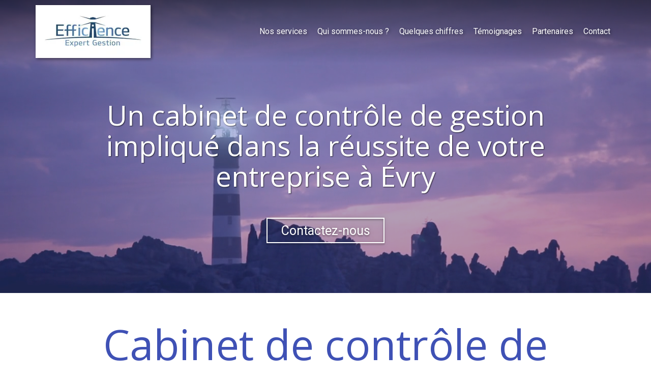

--- FILE ---
content_type: text/html; charset=UTF-8
request_url: https://www.efficience-expert-gestion.fr/cabinet-controle-de-gestion-a-evry
body_size: 21598
content:
<!DOCTYPE html>
<html lang="fr"  dir="ltr">
<head>
    <meta charset="UTF-8">
    <meta name="viewport"
          content="width=device-width, minimum-scale=1.0, maximum-scale=5.0, initial-scale=1.0, minimal-ui">
    <title>Cabinet de contrôle de gestion à Évry - Efficience Expert Gestion</title>
            <link rel="stylesheet" href="https://fonts.googleapis.com/css2?family=Open+Sans%3Aital%2Cwght%400%2C400%3B0%2C700%3B1%2C400%3B1%2C700&amp;display=swap"
          id="font-primary-link">
    <link rel="stylesheet" href="https://fonts.googleapis.com/css2?family=Roboto%3Aital%2Cwght%400%2C400%3B0%2C700%3B1%2C400%3B1%2C700&amp;display=swap"
          id="font-secondary-link">
    <script>
        function cssLoadError(el) {
            var style = document.createElement('style');
            style.innerHTML = `.svg-icon {max-height: 1em;}
            .divider-svg-wrapper, .header-section .hamburger-wrapper, .header-section .sidebar, .modal-body .icon-spin {display: none;}
            section { border-top: 1px solid #ccc; margin-bottom: 2em; }`;
            el.parentElement.append(style);
            el.addEventListener('load', function() {
                style.remove();
            });
        }
    </script>
    <link rel="stylesheet" type="text/css" href="/css/page/d58ec36a-784c-11e8-8781-fa163e14ea56/page.2f9622.min.css" onerror="cssLoadError(this)">
    <noscript>
        <link rel="stylesheet" type="text/css" href="/css/noscript.css">
    </noscript>

    
        
            <meta name="theme-color" content="#3f51b5">
    
                <meta name="google-site-verification" content="bxezFeBK_tyYpy84xWqfNugvaO9bw8M55xAz3GTExPM" />
                    <meta name="msvalidate.01" content="D140EB280DE8735464CBFF3428D13A42" />
    
    <meta name="msapplication-tap-highlight" content="no" />
            <meta name="description" content="Efficience&#x20;Expert&#x20;Gestion&#x20;est&#x20;un&#x20;cabinet&#x20;de&#x20;contr&#x00F4;le&#x20;de&#x20;gestion.&#x20;Nos&#x20;consultants&#x20;intervenent&#x20;au&#x20;sein&#x20;d&#x27;entreprises&#x20;situ&#x00E9;&#x20;&#x00E0;&#x20;&#x00C9;vry.&#x20;Notre&#x20;mission&#x20;&#x3A;&#x20;optimiser&#x20;votre&#x20;performance&#x20;&#x00E9;conomique.">
        <meta property="og:description" content="Efficience&#x20;Expert&#x20;Gestion&#x20;est&#x20;un&#x20;cabinet&#x20;de&#x20;contr&#x00F4;le&#x20;de&#x20;gestion.&#x20;Nos&#x20;consultants&#x20;intervenent&#x20;au&#x20;sein&#x20;d&#x27;entreprises&#x20;situ&#x00E9;&#x20;&#x00E0;&#x20;&#x00C9;vry.&#x20;Notre&#x20;mission&#x20;&#x3A;&#x20;optimiser&#x20;votre&#x20;performance&#x20;&#x00E9;conomique." />
        
        
    
    
    <link rel="icon" type="image/png" href="https://www.efficience-expert-gestion.fr/_img/tPzFPR7EfIyg939dckP4VAeiGFU=/fit-in/48_x_48/filters:upscale():fill(transparent):strip_exif()/reboot/media/919d51d2-414f-11e8-80b5-fa163e14ea56/8b11c35c-414f-11e8-a893-fa163e14ea56/0-0-logo.jpg"
          media="(prefers-color-scheme:no-preference)"/>
    <link rel="icon" type="image/png" href="https://www.efficience-expert-gestion.fr/_img/DxLYneS4sMHtoHyMLFOphuQmf3E=/fit-in/48_x_48/filters:upscale():fill(transparent):strip_exif()/reboot/media/919d51d2-414f-11e8-80b5-fa163e14ea56/8bb1bd94-414f-11e8-9d00-fa163e14ea56/0-0-logo-efficience-expert-gestion-officiel-jpg.jpg"
          media="(prefers-color-scheme:dark)"/>
    <link rel="icon" type="image/png" href="https://www.efficience-expert-gestion.fr/_img/tPzFPR7EfIyg939dckP4VAeiGFU=/fit-in/48_x_48/filters:upscale():fill(transparent):strip_exif()/reboot/media/919d51d2-414f-11e8-80b5-fa163e14ea56/8b11c35c-414f-11e8-a893-fa163e14ea56/0-0-logo.jpg"
          media="(prefers-color-scheme:light)"/>
        <link rel="apple-touch-icon" sizes="180x180"
          href="https://www.efficience-expert-gestion.fr/_img/da5kKKI1KbNkUWBXPjRbM1A0E2g=/fit-in/180_x_180/filters:upscale():fill(transparent):format(png):strip_exif()/reboot/media/919d51d2-414f-11e8-80b5-fa163e14ea56/8b11c35c-414f-11e8-a893-fa163e14ea56/0-0-logo.jpg" type="image/png"/>
    <link rel="apple-touch-icon" sizes="167x167"
          href="https://www.efficience-expert-gestion.fr/_img/UZS0iZt8E8fZfXvdv-ZoKRZ3aFg=/fit-in/167_x_167/filters:upscale():fill(transparent):format(png):strip_exif()/reboot/media/919d51d2-414f-11e8-80b5-fa163e14ea56/8b11c35c-414f-11e8-a893-fa163e14ea56/0-0-logo.jpg" type="image/png"/>
    <link rel="apple-touch-icon" sizes="152x152"
          href="https://www.efficience-expert-gestion.fr/_img/Xai2xzKTDYkjZ_Ou9ReDDui1yDU=/fit-in/152_x_152/filters:upscale():fill(transparent):format(png):strip_exif()/reboot/media/919d51d2-414f-11e8-80b5-fa163e14ea56/8b11c35c-414f-11e8-a893-fa163e14ea56/0-0-logo.jpg" type="image/png"/>
    <link rel="apple-touch-icon" sizes="120x120"
          href="https://www.efficience-expert-gestion.fr/_img/dXqQ48fGn3I1QAQT5rG1nM6cFPk=/fit-in/120_x_120/filters:upscale():fill(transparent):format(png):strip_exif()/reboot/media/919d51d2-414f-11e8-80b5-fa163e14ea56/8b11c35c-414f-11e8-a893-fa163e14ea56/0-0-logo.jpg" type="image/png"/>
    <link rel="canonical" href="https&#x3A;&#x2F;&#x2F;www.efficience-expert-gestion.fr&#x2F;cabinet-controle-de-gestion-a-evry" />
            <meta property="og:type" content="website">
    <meta property="og:title" content="Cabinet&#x20;de&#x20;contr&#x00F4;le&#x20;de&#x20;gestion&#x20;&#x00E0;&#x20;&#x00C9;vry&#x20;-&#x20;Efficience&#x20;Expert&#x20;Gestion" />
    <meta property="og:url" content="https&#x3A;&#x2F;&#x2F;www.efficience-expert-gestion.fr&#x2F;cabinet-controle-de-gestion-a-evry" />
    <meta property="og:locale" content="fr" />
            <meta property="og:image" content="https://www.efficience-expert-gestion.fr/_img/rm-up9vUi7BlRp-C-TpMpi6-JJY=/fit-in/512_x_512/filters:upscale():fill(transparent):background_color(ffffff):format(jpg):quality(80):strip_exif()/reboot/media/919d51d2-414f-11e8-80b5-fa163e14ea56/8b11c35c-414f-11e8-a893-fa163e14ea56/0-0-logo.jpg" />
        <meta property="og:logo" content="https://www.efficience-expert-gestion.fr/_img/rm-up9vUi7BlRp-C-TpMpi6-JJY=/fit-in/512_x_512/filters:upscale():fill(transparent):background_color(ffffff):format(jpg):quality(80):strip_exif()/reboot/media/919d51d2-414f-11e8-80b5-fa163e14ea56/8b11c35c-414f-11e8-a893-fa163e14ea56/0-0-logo.jpg" />
    <meta property="og:logo" content="https://www.efficience-expert-gestion.fr/_img/rm-up9vUi7BlRp-C-TpMpi6-JJY=/fit-in/512_x_512/filters:upscale():fill(transparent):background_color(ffffff):format(jpg):quality(80):strip_exif()/reboot/media/919d51d2-414f-11e8-80b5-fa163e14ea56/8b11c35c-414f-11e8-a893-fa163e14ea56/0-0-logo.jpg" size="150x150" />
    <meta property="og:site_name" content="Efficience&#x20;Expert&#x20;Gestion" />
    
            <script type="application/ld+json">{"@context":"http:\/\/schema.org","@graph":[{"@type":"Organization","name":"Efficience Expert Gestion","url":"https:\/\/www.efficience-expert-gestion.fr\/","logo":"\/media\/919d51d2-414f-11e8-80b5-fa163e14ea56\/8b11c35c-414f-11e8-a893-fa163e14ea56\/0-logo.jpg","address":["Efficience Expert Gestion\r\n1 rue de la corderie\r\n94150 - Rungis"],"contactPoint":[{"@type":"ContactPoint","contactType":"sales","telephone":"+33 7 83 76 39 95"}]},[{"@type":"Service","name":"Chiffre d\u2019affaires","description":" Analyse de vos plans d\u2019actions commerciaux pour d\u00e9velopper votre chiffre d\u2019affaires "},{"@type":"Service","name":"Marges","description":" Mise sous contr\u00f4le des co\u00fbts gr\u00e2ce \u00e0 un tableau de bord pertinent pour optimiser votre performance "},{"@type":"Service","name":"Tr\u00e9sorerie","description":" Mise en place de budgets pour anticiper les risques (cr\u00e9dit clients, dettes fournisseurs, stocks) "}],[{"@type":"Review","reviewBody":"Nous avons collabor\u00e9 \u00e0 l'ouverture de notre restaurant avec Efficience Expert Gestion et il nous a apport\u00e9 son exp\u00e9rience et sa p\u00e9dagogie sur la gestion.\r\n\r\n\u00c9tant de bons professionnels, nous avions besoin d'aide sur la partie anticipation notamment de nos marges, de nos effectifs et aussi de notre tr\u00e9sorerie.\r\n\r\nNous nous rencontrons tous les trimestres pour une rencontre enrichissante qui nous permet de faire un point \u00e0 t\u00eate repos\u00e9e.","author":{"@type":"Person","name":"Guillaume Boeraeve - Le Refuge"},"itemReviewed":{"@type":"Organization","name":"Efficience Expert Gestion","url":"https:\/\/www.efficience-expert-gestion.fr\/","logo":"\/media\/919d51d2-414f-11e8-80b5-fa163e14ea56\/8b11c35c-414f-11e8-a893-fa163e14ea56\/0-logo.jpg"},"reviewRating":{"@type":"Rating","worstRating":1,"bestRating":5,"ratingValue":5,"author":"Guillaume Boeraeve - Le Refuge","reviewAspect":"Nous avons collabor\u00e9 \u00e0 l'ouverture de notre restaurant avec Efficience Expert Gestion et il nous a apport\u00e9 son exp\u00e9rience et sa p\u00e9dagogie sur la gestion.\r\n\r\n\u00c9tant de bons professionnels, nous avions besoin d'aide sur la partie anticipation notamment de nos marges, de nos effectifs et aussi de notre tr\u00e9sorerie.\r\n\r\nNous nous rencontrons tous les trimestres pour une rencontre enrichissante qui nous permet de faire un point \u00e0 t\u00eate repos\u00e9e."}},{"@type":"Review","reviewBody":"Nous avons travaill\u00e9 avec Yann Kervennal. Il nous a apport\u00e9 ses comp\u00e9tences, son dynamisme et une s\u00e9r\u00e9nit\u00e9 quant \u00e0 nos suivis de projets et de la gestion totale de notre association gr\u00e2ce \u00e0 une rapide compr\u00e9hension et adaptation \u00e0 notre activit\u00e9.","author":{"@type":"Person","name":"Soci\u00e9te Pratic"},"itemReviewed":{"@type":"Organization","name":"Efficience Expert Gestion","url":"https:\/\/www.efficience-expert-gestion.fr\/","logo":"\/media\/919d51d2-414f-11e8-80b5-fa163e14ea56\/8b11c35c-414f-11e8-a893-fa163e14ea56\/0-logo.jpg"},"reviewRating":{"@type":"Rating","worstRating":1,"bestRating":5,"ratingValue":5,"author":"Soci\u00e9te Pratic","reviewAspect":"Nous avons travaill\u00e9 avec Yann Kervennal. Il nous a apport\u00e9 ses comp\u00e9tences, son dynamisme et une s\u00e9r\u00e9nit\u00e9 quant \u00e0 nos suivis de projets et de la gestion totale de notre association gr\u00e2ce \u00e0 une rapide compr\u00e9hension et adaptation \u00e0 notre activit\u00e9."}},{"@type":"Review","reviewBody":"J'ai eu la chance de collaborer avec Yann Kervennal lorsque j'\u00e9tais Directeur R\u00e9gional chez Buffalo Grill. Il \u00e9tait une aide pr\u00e9cieuse dans le suivi des objectifs et \u00e9tait un acteur moteur sur lequel je pouvais compter. Ses qualit\u00e9s p\u00e9dagogiques nous ont aussi permis de monter des formations sur la gestion des centres de profits qui ont \u00e9t\u00e9 un succ\u00e8s.","author":{"@type":"Person","name":"Nicolas Bureau - Motivalance"},"itemReviewed":{"@type":"Organization","name":"Efficience Expert Gestion","url":"https:\/\/www.efficience-expert-gestion.fr\/","logo":"\/media\/919d51d2-414f-11e8-80b5-fa163e14ea56\/8b11c35c-414f-11e8-a893-fa163e14ea56\/0-logo.jpg"},"reviewRating":{"@type":"Rating","worstRating":1,"bestRating":5,"ratingValue":4,"author":"Nicolas Bureau - Motivalance","reviewAspect":"J'ai eu la chance de collaborer avec Yann Kervennal lorsque j'\u00e9tais Directeur R\u00e9gional chez Buffalo Grill. Il \u00e9tait une aide pr\u00e9cieuse dans le suivi des objectifs et \u00e9tait un acteur moteur sur lequel je pouvais compter. Ses qualit\u00e9s p\u00e9dagogiques nous ont aussi permis de monter des formations sur la gestion des centres de profits qui ont \u00e9t\u00e9 un succ\u00e8s."}},{"@type":"Review","reviewBody":"Pour structurer l\u2019organisation des points de vente, l\u2019entreprise a fait le choix de s\u2019appuyer sur une force non pr\u00e9sente dans l\u2019entreprise, pour \u00ab&nbsp;b\u00e9n\u00e9ficier d\u2019un regard neuf et donc d\u2019une vision transversale&nbsp;\u00bb.\r\n\r\nYann Kervennal a \u00e9t\u00e9 missionn\u00e9 pour optimiser le volet planning du personnel dans ce contexte de forte croissance. Sa bonne connaissance du secteur et sa capacit\u00e9 \u00e0 \u00e9laborer des tableaux de bord, en ligne avec notre strat\u00e9gie, m\u2019a permis de concentrer mon travail sur le fond plut\u00f4t que sur la forme&nbsp;.&nbsp;Son intervention \u00e0 temps partag\u00e9 a apport\u00e9 une flexibilit\u00e9 gr\u00e2ce \u00e0 laquelle nous avons pu ajuster au plus pr\u00e8s son action en fonction des diff\u00e9rentes \u00e9tapes du processus.","author":{"@type":"Person","name":"Maxime Valente- Directeur du contr\u00f4le de gestion Courtepaille"},"itemReviewed":{"@type":"Organization","name":"Efficience Expert Gestion","url":"https:\/\/www.efficience-expert-gestion.fr\/","logo":"\/media\/919d51d2-414f-11e8-80b5-fa163e14ea56\/8b11c35c-414f-11e8-a893-fa163e14ea56\/0-logo.jpg"},"reviewRating":{"@type":"Rating","worstRating":1,"bestRating":5,"ratingValue":5,"author":"Maxime Valente- Directeur du contr\u00f4le de gestion Courtepaille","reviewAspect":"Pour structurer l\u2019organisation des points de vente, l\u2019entreprise a fait le choix de s\u2019appuyer sur une force non pr\u00e9sente dans l\u2019entreprise, pour \u00ab&nbsp;b\u00e9n\u00e9ficier d\u2019un regard neuf et donc d\u2019une vision transversale&nbsp;\u00bb.\r\n\r\nYann Kervennal a \u00e9t\u00e9 missionn\u00e9 pour optimiser le volet planning du personnel dans ce contexte de forte croissance. Sa bonne connaissance du secteur et sa capacit\u00e9 \u00e0 \u00e9laborer des tableaux de bord, en ligne avec notre strat\u00e9gie, m\u2019a permis de concentrer mon travail sur le fond plut\u00f4t que sur la forme&nbsp;.&nbsp;Son intervention \u00e0 temps partag\u00e9 a apport\u00e9 une flexibilit\u00e9 gr\u00e2ce \u00e0 laquelle nous avons pu ajuster au plus pr\u00e8s son action en fonction des diff\u00e9rentes \u00e9tapes du processus."}},{"@type":"Review","reviewBody":"Efficience Expert Gestion&nbsp;nous accompagne depuis un an sur l'activit\u00e9 restauration du Parc du Bournat.&nbsp;\r\n\r\nPar son analyse et la mise en place d'outils, ils nous a permis de comprendre dans le d\u00e9tail l'\u00e9volution de notre marge et il a \u00e9t\u00e9 force de proposition afin de nous permettre de l'am\u00e9liorer. Nous avons d\u00e9j\u00e0 gagn\u00e9 3 pts de marges.\r\n\r\nIl a su&nbsp;s'impliquer dans la gestion du parc tout en gardant un \u0153il&nbsp;ext\u00e9rieur.\r\n\r\n&nbsp;","author":{"@type":"Person","name":"Pascal Souriau- Parc du Bournat"},"itemReviewed":{"@type":"Organization","name":"Efficience Expert Gestion","url":"https:\/\/www.efficience-expert-gestion.fr\/","logo":"\/media\/919d51d2-414f-11e8-80b5-fa163e14ea56\/8b11c35c-414f-11e8-a893-fa163e14ea56\/0-logo.jpg"},"reviewRating":{"@type":"Rating","worstRating":1,"bestRating":5,"ratingValue":5,"author":"Pascal Souriau- Parc du Bournat","reviewAspect":"Efficience Expert Gestion&nbsp;nous accompagne depuis un an sur l'activit\u00e9 restauration du Parc du Bournat.&nbsp;\r\n\r\nPar son analyse et la mise en place d'outils, ils nous a permis de comprendre dans le d\u00e9tail l'\u00e9volution de notre marge et il a \u00e9t\u00e9 force de proposition afin de nous permettre de l'am\u00e9liorer. Nous avons d\u00e9j\u00e0 gagn\u00e9 3 pts de marges.\r\n\r\nIl a su&nbsp;s'impliquer dans la gestion du parc tout en gardant un \u0153il&nbsp;ext\u00e9rieur.\r\n\r\n&nbsp;"}},{"@type":"Review","reviewBody":"J'ai fait appel \u00e0 Efficience Expert Gestion pour m'assurer de la validit\u00e9 de mes coefficients et du taux horaire que j'appliquais.\r\n\r\nYann a compris rapidement la probl\u00e9matique. Gr\u00e2ce \u00e0 son exp\u00e9rience m\u00e9tier a su me proposer un outil excel me permettant de continuer \u00e0 suivre mes co\u00fbts et ainsi piloter ma rentabilit\u00e9. Efficience porte bien son nom.","author":{"@type":"Person","name":"Delphine Dubourg Germain- Technialarm"},"itemReviewed":{"@type":"Organization","name":"Efficience Expert Gestion","url":"https:\/\/www.efficience-expert-gestion.fr\/","logo":"\/media\/919d51d2-414f-11e8-80b5-fa163e14ea56\/8b11c35c-414f-11e8-a893-fa163e14ea56\/0-logo.jpg"},"reviewRating":{"@type":"Rating","worstRating":1,"bestRating":5,"ratingValue":4,"author":"Delphine Dubourg Germain- Technialarm","reviewAspect":"J'ai fait appel \u00e0 Efficience Expert Gestion pour m'assurer de la validit\u00e9 de mes coefficients et du taux horaire que j'appliquais.\r\n\r\nYann a compris rapidement la probl\u00e9matique. Gr\u00e2ce \u00e0 son exp\u00e9rience m\u00e9tier a su me proposer un outil excel me permettant de continuer \u00e0 suivre mes co\u00fbts et ainsi piloter ma rentabilit\u00e9. Efficience porte bien son nom."}}],{"@type":"AggregateRating","ratingValue":4.666666666666667,"worstRating":1,"bestRating":5,"ratingCount":6,"itemReviewed":{"@type":"Organization","name":"Efficience Expert Gestion","url":"https:\/\/www.efficience-expert-gestion.fr\/","logo":"\/media\/919d51d2-414f-11e8-80b5-fa163e14ea56\/8b11c35c-414f-11e8-a893-fa163e14ea56\/0-logo.jpg","address":["Efficience Expert Gestion\r\n1 rue de la corderie\r\n94150 - Rungis"],"contactPoint":[{"@type":"ContactPoint","contactType":"sales","telephone":"+33 7 83 76 39 95"}]}}]}</script>
    
        <meta name="google-site-verification" content="zxW3zrcrdfRWXojnrI29F9V-WMBNlN0KsxRPQeWWLEA" />


                                            <script async src="https://www.googletagmanager.com/gtag/js?id=UA-114029843-1"></script>
    <script>
        window.dataLayer = window.dataLayer || [];

        function gtag() {
            dataLayer.push(arguments);
        }

        gtag('js', new Date());
        gtag('config', 'UA-114029843-1');
            </script>

    
            <style id="prevent-animations-flickering">
            html:not(.compatibility) .base-section .section-container {
                visibility: hidden;
            }
        </style>
        <noscript>
            <style>
                .base-section .section-container {
                    visibility: initial !important;
                }
            </style>
        </noscript>
    
    </head>
<body     id="page-d58ec36a-784c-11e8-8781-fa163e14ea56" data-site="919d51d2-414f-11e8-80b5-fa163e14ea56" data-page="d58ec36a-784c-11e8-8781-fa163e14ea56"
 style="overflow-x: hidden">
    <svg style="display: none;">
        <defs>
            <filter id="ieDropShadow" height="130%">
                <feGaussianBlur in="SourceAlpha" stdDeviation="50" result="blur"></feGaussianBlur>
                <feOffset in="blur" result="offsetBlur" dx="25" dy="25"></feOffset>
                <feMerge>
                    <feMergeNode></feMergeNode>
                    <feMergeNode in="SourceGraphic"></feMergeNode>
                </feMerge>
            </filter>
        </defs>
    </svg>

    <main>
            
    
    





<section
    id="section-3ed8428"
    data-uuid="ba95864a-414f-11e8-acdf-fa163e14ea56"
    class="base-section header-section fixed-layout default-disposition normal-height transparent transparent-header-auto link-style-89ab36c-section link-element-3ed8428-section global"
            data-alternate-style-class="link-alternate-style-89ab36c-section link-alternate-element-3ed8428 - section"
    >
    
    <div id="section-3ed8428-o" class="anchor-target"></div>
            <div
        class="section-container container">
        <div class="header-wrapper">
            <div class="link-logo-wrapper">
                <a
                    class="link-logo"
                    href="/"
                    rel="home"
                >

                                                    
                    
    
                                                <img src="https://www.efficience-expert-gestion.fr/_img/URw98E2qz_Hlci0qMA_nhTVWdNk=/fit-in/400_x_56/filters:no_upscale():strip_exif()/reboot/media/919d51d2-414f-11e8-80b5-fa163e14ea56/8b11c35c-414f-11e8-a893-fa163e14ea56/0-0-logo.jpg"
                 srcset="https://www.efficience-expert-gestion.fr/_img/qeFbK7fAJ3HyCAdXFD6XYpj4cgU=/fit-in/600_x_84/filters:no_upscale():strip_exif()/reboot/media/919d51d2-414f-11e8-80b5-fa163e14ea56/8b11c35c-414f-11e8-a893-fa163e14ea56/0-0-logo.jpg 1.5x,
                    https://www.efficience-expert-gestion.fr/_img/n6bQK00Cm16wMWpGFripi9tTUFk=/fit-in/800_x_112/filters:no_upscale():strip_exif()/reboot/media/919d51d2-414f-11e8-80b5-fa163e14ea56/8b11c35c-414f-11e8-a893-fa163e14ea56/0-0-logo.jpg 2x,
                    https://www.efficience-expert-gestion.fr/_img/cqY8el5NA7a0TGsW0C3SaZCSe1o=/fit-in/1600_x_224/filters:no_upscale():strip_exif()/reboot/media/919d51d2-414f-11e8-80b5-fa163e14ea56/8b11c35c-414f-11e8-a893-fa163e14ea56/0-0-logo.jpg 4x"
                 alt="Cabinet&#x20;de&#x20;contr&#x00F4;le&#x20;de&#x20;gestion&#x20;&#x00E0;&#x20;&#x00C9;vry&#x20;-&#x20;Efficience&#x20;Expert&#x20;Gestion"
                 title="Cabinet&#x20;de&#x20;contr&#x00F4;le&#x20;de&#x20;gestion&#x20;&#x00E0;&#x20;&#x00C9;vry&#x20;-&#x20;Efficience&#x20;Expert&#x20;Gestion"
                 class="logo-img mobile-logo"
                                 data-width="122"
                 data-height="56"
            />

            <img src="https://www.efficience-expert-gestion.fr/_img/pqd1w3-aoA4AoyPVvxom5dxC97I=/fit-in/400_x_80/filters:no_upscale():strip_exif()/reboot/media/919d51d2-414f-11e8-80b5-fa163e14ea56/8b11c35c-414f-11e8-a893-fa163e14ea56/0-0-logo.jpg"
                 srcset="https://www.efficience-expert-gestion.fr/_img/e2KX1lts4EXVPiEfl8sT6hFCQeU=/fit-in/600_x_120/filters:no_upscale():strip_exif()/reboot/media/919d51d2-414f-11e8-80b5-fa163e14ea56/8b11c35c-414f-11e8-a893-fa163e14ea56/0-0-logo.jpg 1.5x,
                    https://www.efficience-expert-gestion.fr/_img/rMGLEv-rAr7fJ9taWnJ3-0HVzvI=/fit-in/800_x_160/filters:no_upscale():strip_exif()/reboot/media/919d51d2-414f-11e8-80b5-fa163e14ea56/8b11c35c-414f-11e8-a893-fa163e14ea56/0-0-logo.jpg 2x,
                    https://www.efficience-expert-gestion.fr/_img/_DCEi0ffi1uvLp8XXT545VdiO8s=/fit-in/1600_x_320/filters:no_upscale():strip_exif()/reboot/media/919d51d2-414f-11e8-80b5-fa163e14ea56/8b11c35c-414f-11e8-a893-fa163e14ea56/0-0-logo.jpg 4x"
                 alt="Cabinet&#x20;de&#x20;contr&#x00F4;le&#x20;de&#x20;gestion&#x20;&#x00E0;&#x20;&#x00C9;vry&#x20;-&#x20;Efficience&#x20;Expert&#x20;Gestion"
                 title="Cabinet&#x20;de&#x20;contr&#x00F4;le&#x20;de&#x20;gestion&#x20;&#x00E0;&#x20;&#x00C9;vry&#x20;-&#x20;Efficience&#x20;Expert&#x20;Gestion"
                 class="logo-img"
                                 data-width="174"
                 data-height="80"
            />
                                                        <img src="https://www.efficience-expert-gestion.fr/_img/O8sHkLwoIDWZgRkvD3vYg2z4fuA=/fit-in/400_x_73/filters:no_upscale():strip_exif()/reboot/media/919d51d2-414f-11e8-80b5-fa163e14ea56/8bb1bd94-414f-11e8-9d00-fa163e14ea56/0-0-logo-efficience-expert-gestion-officiel-jpg.jpg"
                 srcset="https://www.efficience-expert-gestion.fr/_img/in683e02Gc3mNwAJhFS6bNGKaD8=/fit-in/600_x_109/filters:no_upscale():strip_exif()/reboot/media/919d51d2-414f-11e8-80b5-fa163e14ea56/8bb1bd94-414f-11e8-9d00-fa163e14ea56/0-0-logo-efficience-expert-gestion-officiel-jpg.jpg 1.5x,
                    https://www.efficience-expert-gestion.fr/_img/UmjKq_brlMAGqDsAWImTKmo2eSI=/fit-in/800_x_146/filters:no_upscale():strip_exif()/reboot/media/919d51d2-414f-11e8-80b5-fa163e14ea56/8bb1bd94-414f-11e8-9d00-fa163e14ea56/0-0-logo-efficience-expert-gestion-officiel-jpg.jpg 2x,
                    https://www.efficience-expert-gestion.fr/_img/HdtZzi_MWGxr7mGsxSKonAdc-fY=/fit-in/1600_x_292/filters:no_upscale():strip_exif()/reboot/media/919d51d2-414f-11e8-80b5-fa163e14ea56/8bb1bd94-414f-11e8-9d00-fa163e14ea56/0-0-logo-efficience-expert-gestion-officiel-jpg.jpg 4x"
                 alt="Cabinet&#x20;de&#x20;contr&#x00F4;le&#x20;de&#x20;gestion&#x20;&#x00E0;&#x20;&#x00C9;vry&#x20;-&#x20;Efficience&#x20;Expert&#x20;Gestion"
                 title="Cabinet&#x20;de&#x20;contr&#x00F4;le&#x20;de&#x20;gestion&#x20;&#x00E0;&#x20;&#x00C9;vry&#x20;-&#x20;Efficience&#x20;Expert&#x20;Gestion"
                 class="alternate-logo-img mobile-logo"
                                 data-width="159"
                 data-height="73"
            />

            <img src="https://www.efficience-expert-gestion.fr/_img/9xNQVQZyNQbE-uBJM5NpbGrgriQ=/fit-in/400_x_104/filters:no_upscale():strip_exif()/reboot/media/919d51d2-414f-11e8-80b5-fa163e14ea56/8bb1bd94-414f-11e8-9d00-fa163e14ea56/0-0-logo-efficience-expert-gestion-officiel-jpg.jpg"
                 srcset="https://www.efficience-expert-gestion.fr/_img/E71owF1FV81heGWvGE6Up3CG_BA=/fit-in/600_x_156/filters:no_upscale():strip_exif()/reboot/media/919d51d2-414f-11e8-80b5-fa163e14ea56/8bb1bd94-414f-11e8-9d00-fa163e14ea56/0-0-logo-efficience-expert-gestion-officiel-jpg.jpg 1.5x,
                    https://www.efficience-expert-gestion.fr/_img/Nmbst9I2Py8cEF70hDFZ4NHbBA8=/fit-in/800_x_208/filters:no_upscale():strip_exif()/reboot/media/919d51d2-414f-11e8-80b5-fa163e14ea56/8bb1bd94-414f-11e8-9d00-fa163e14ea56/0-0-logo-efficience-expert-gestion-officiel-jpg.jpg 2x,
                    https://www.efficience-expert-gestion.fr/_img/1JTGwxpxoy3gj3a-SDaJ0Fuchp0=/fit-in/1600_x_416/filters:no_upscale():strip_exif()/reboot/media/919d51d2-414f-11e8-80b5-fa163e14ea56/8bb1bd94-414f-11e8-9d00-fa163e14ea56/0-0-logo-efficience-expert-gestion-officiel-jpg.jpg 4x"
                 alt="Cabinet&#x20;de&#x20;contr&#x00F4;le&#x20;de&#x20;gestion&#x20;&#x00E0;&#x20;&#x00C9;vry&#x20;-&#x20;Efficience&#x20;Expert&#x20;Gestion"
                 title="Cabinet&#x20;de&#x20;contr&#x00F4;le&#x20;de&#x20;gestion&#x20;&#x00E0;&#x20;&#x00C9;vry&#x20;-&#x20;Efficience&#x20;Expert&#x20;Gestion"
                 class="alternate-logo-img"
                                 data-width="226"
                 data-height="104"
            />
            
                                    </a>
            </div>
                            <nav id="main-nav">
                    <ul class="nav navbar-nav">
                                            <li class="first-level">
                                                            <a href="/#section-49d1d41-o" class="link link-style-89ab36c waves-effect waves" id="link-element-5e0c17b" data-alternate-style-class="link-alternate-style-89ab36c link" data-alternate-style-id="link-alternate-element-5e0c17b"><reboot-link-before></reboot-link-before><reboot-link-border></reboot-link-border><reboot-link-background></reboot-link-background><span class="link-text">Nos services</span></a>        </li>
                    <li class="first-level">
                                                            <a href="/#section-17cfa77-o" class="link link-style-89ab36c waves-effect waves" id="link-element-1472280" data-alternate-style-class="link-alternate-style-89ab36c link" data-alternate-style-id="link-alternate-element-1472280"><reboot-link-before></reboot-link-before><reboot-link-border></reboot-link-border><reboot-link-background></reboot-link-background><span class="link-text">Qui sommes-nous ?</span></a>        </li>
                    <li class="first-level">
                                                            <a href="/#section-28b8e72-o" class="link link-style-89ab36c waves-effect waves" id="link-element-90f8373" data-alternate-style-class="link-alternate-style-89ab36c link" data-alternate-style-id="link-alternate-element-90f8373"><reboot-link-before></reboot-link-before><reboot-link-border></reboot-link-border><reboot-link-background></reboot-link-background><span class="link-text">Quelques chiffres</span></a>        </li>
                    <li class="first-level">
                                                            <a href="/#section-e033ac9-o" class="link link-style-89ab36c waves-effect waves" id="link-element-c498fb0" data-alternate-style-class="link-alternate-style-89ab36c link" data-alternate-style-id="link-alternate-element-c498fb0"><reboot-link-before></reboot-link-before><reboot-link-border></reboot-link-border><reboot-link-background></reboot-link-background><span class="link-text">Témoignages</span></a>        </li>
                    <li class="first-level">
                                                            <a href="/#section-0753fc7-o" class="link link-style-89ab36c waves-effect waves" id="link-element-988a49d" data-alternate-style-class="link-alternate-style-89ab36c link" data-alternate-style-id="link-alternate-element-988a49d"><reboot-link-before></reboot-link-before><reboot-link-border></reboot-link-border><reboot-link-background></reboot-link-background><span class="link-text">Partenaires</span></a>        </li>
                    <li class="first-level">
                                                            <a href="#section-cb27896-o" class="link link-style-89ab36c waves-effect waves" id="link-element-e8926d5" data-alternate-style-class="link-alternate-style-89ab36c link" data-alternate-style-id="link-alternate-element-e8926d5"><reboot-link-before></reboot-link-before><reboot-link-border></reboot-link-border><reboot-link-background></reboot-link-background><span class="link-text">Contact</span></a>        </li>
    
                    </ul>
                </nav>
                <div class="hamburger-wrapper">
                    <button type="button" class="hamburger" id="main-nav-toggle">
                        <span class="sr-only">Toggle navigation</span>
                        <div class="hamburger-inner"></div>
                    </button>
                </div>
                    </div>
    </div>
        
    <div class="overlay"></div>
    <div class="sidebar" style="display: none">
        <a class="sidebar-header font-primary site-title" href="#">
            <span>Efficience Expert Gestion</span>
        </a>
        <div class="scrollable">
                    <ul class="">
                            <li>
                                                                                                                        <a href="/#section-49d1d41-o" class="waves link-button" id="link-143ef310-b5a5-11e8-a1c2-fa163e14ea56-sidebar"><reboot-link-before></reboot-link-before><reboot-link-border></reboot-link-border><reboot-link-background></reboot-link-background><span class="link-text">Nos services</span></a>                                    </li>
                            <li>
                                                                                                                        <a href="/#section-17cfa77-o" class="waves link-button" id="link-143f1868-b5a5-11e8-96e2-fa163e14ea56-sidebar"><reboot-link-before></reboot-link-before><reboot-link-border></reboot-link-border><reboot-link-background></reboot-link-background><span class="link-text">Qui sommes-nous ?</span></a>                                    </li>
                            <li>
                                                                                                                        <a href="/#section-28b8e72-o" class="waves link-button" id="link-143f3d3e-b5a5-11e8-bfd4-fa163e14ea56-sidebar"><reboot-link-before></reboot-link-before><reboot-link-border></reboot-link-border><reboot-link-background></reboot-link-background><span class="link-text">Quelques chiffres</span></a>                                    </li>
                            <li>
                                                                                                                        <a href="/#section-e033ac9-o" class="waves link-button" id="link-143f63f4-b5a5-11e8-b4d3-fa163e14ea56-sidebar"><reboot-link-before></reboot-link-before><reboot-link-border></reboot-link-border><reboot-link-background></reboot-link-background><span class="link-text">Témoignages</span></a>                                    </li>
                            <li>
                                                                                                                        <a href="/#section-0753fc7-o" class="waves link-button" id="link-143f8fb4-b5a5-11e8-a8c9-fa163e14ea56-sidebar"><reboot-link-before></reboot-link-before><reboot-link-border></reboot-link-border><reboot-link-background></reboot-link-background><span class="link-text">Partenaires</span></a>                                    </li>
                            <li>
                                                                                                                        <a href="#section-cb27896-o" class="waves link-button" id="link-143fb7b4-b5a5-11e8-b4a8-fa163e14ea56-sidebar"><reboot-link-before></reboot-link-before><reboot-link-border></reboot-link-border><reboot-link-background></reboot-link-background><span class="link-text">Contact</span></a>                                    </li>
                    </ul>
    
        </div>
    </div>


    
                                    <script type="application/json" class="animation-properties">[{"targets":".section-element-title","name":"fadeIn"},{"targets":".section-content-before","name":"fadeIn"},{"targets":".section-element-media"},{"targets":".link-logo","delay":0.1,"name":"slightFadeInDown","key":"header-a"},{"targets":"ul.nav > li, .hamburger-wrapper","delay":0.12,"delayPerIteration":0.04,"name":"slightFadeInDown","key":"header-a"},{"targets":".section-links"}]</script>
    </section>

        
    
    

        



<section
    id="section-d85168f"
    data-uuid="d591d3de-784c-11e8-9095-fa163e14ea56"
    class="base-section banner-section fixed-layout default-disposition bg-media bg-media bg-video bg-html5-video parallax-video vertical-center parallax-effect-with-translate link-style-f67ede6-section link-element-d85168f-section"
    >
    
    <div id="section-d85168f-o" class="anchor-target"></div>        <div class="background-wrapper with-parallax">
            <div class="background">
                                                                                        <picture>
                                <source media="(max-width: 992px)"
                                        srcset="https://www.efficience-expert-gestion.fr/_img/sYvTfGhAr2HXac_AbWfkdnxXp98=/fit-in/992_x_992/filters:upscale():strip_exif()/reboot/media/919d51d2-414f-11e8-80b5-fa163e14ea56/8b11cc1c-414f-11e8-9243-fa163e14ea56/poster-0.jpg">
                                <source media="(min-width: 992px) and (max-width: 1200px)"
                                        srcset="https://www.efficience-expert-gestion.fr/_img/3nHZg06UtLPgQ5Yygk00H728ZiI=/fit-in/1200_x_1200/filters:upscale():strip_exif()/reboot/media/919d51d2-414f-11e8-80b5-fa163e14ea56/8b11cc1c-414f-11e8-9243-fa163e14ea56/poster-0.jpg">
                                <source media="(min-width: 1200px)"
                                        srcset="https://www.efficience-expert-gestion.fr/_img/2bIVSR8u6WGYz-vVbS3CkAxjyXM=/fit-in/1920_x_1920/filters:upscale():strip_exif()/reboot/media/919d51d2-414f-11e8-80b5-fa163e14ea56/8b11cc1c-414f-11e8-9243-fa163e14ea56/poster-0.jpg">
                                <img src="https://www.efficience-expert-gestion.fr/_img/2bIVSR8u6WGYz-vVbS3CkAxjyXM=/fit-in/1920_x_1920/filters:upscale():strip_exif()/reboot/media/919d51d2-414f-11e8-80b5-fa163e14ea56/8b11cc1c-414f-11e8-9243-fa163e14ea56/poster-0.jpg"
                                     alt="">
                            </picture>
                                            
                <video loop autoplay muted playsinline class="loading"
                           data-height="720"
                           data-width="1280">
                        <source src="/uploads/919d51d2-414f-11e8-80b5-fa163e14ea56/8b11cc1c-414f-11e8-9243-fa163e14ea56_web.mp4" type="video/mp4"/>
                        <source src="/uploads/919d51d2-414f-11e8-80b5-fa163e14ea56/8b11cc1c-414f-11e8-9243-fa163e14ea56_web.webm" type="video/webm"/>
                                            </video>            </div>
        </div>
            <div class="section-overlay"></div>
                            <div id="section-d85168f-container"
                 class="section-container container">
                                <div class="observer-spy" style="position:absolute; pointer-events: none;"></div>
                                                            <header id="section-d85168f-header">
                                
<h1 class="section-element section-element-title section-title title heading-h1" id=""><reboot-title-wrapper><r-line-group>Un cabinet de contrôle de gestion</r-line-group> <r-priority-break></r-priority-break><r-line-group>impliqué dans la réussite de votre entreprise à <span class="value">Évry</span></r-line-group> </reboot-title-wrapper></h1>    
                        </header>
                                                                                    <footer>
                                                                                                                                                                                    <div class="section-element section-links">
                    <a href="#section-cb27896-o" class="link link-style-f67ede6 waves-effect" id="link-element-ae065bb"><reboot-link-before></reboot-link-before><reboot-link-border></reboot-link-border><reboot-link-background></reboot-link-background><span class="link-text">Contactez-nous</span></a>
                </div>
                        
                        </footer>
                                                </div>
            
    
    
                                <script type="application/json" class="animation-properties">[{"targets":".section-element-title","name":"fadeIn"},{"targets":".section-content-before","name":"fadeIn"},{"targets":".section-element-media"},{"targets":".section-links"}]</script>
    </section>

        
    
    

        



<section
    id="section-75c29e0"
    data-uuid="d592b4e8-784c-11e8-891f-fa163e14ea56"
    class="base-section text-section fixed-layout default-disposition allow-section-links link-style-170aa25-section link-element-75c29e0-section"
    >
    
    <div id="section-75c29e0-o" class="anchor-target"></div>
        
                            <div id="section-75c29e0-container"
                 class="section-container container">
                                <div class="observer-spy" style="position:absolute; pointer-events: none;"></div>
                                                            <header id="section-75c29e0-header">
                                
<h2 class="section-element section-element-title section-title title heading-h1" id=""><reboot-title-wrapper>Cabinet de contrôle de gestion à <span class="value">Évry</span></reboot-title-wrapper></h2>    
                        </header>
                                                                <div class="section-content">
                                            <article>
                
            <div class="section-element wysiwyg">
            <p><span class="value">Vous cherchez un cabinet de <strong>contrôle de gestion</strong> à <strong><span class="value">Évry</span></strong> ?</span></p>

<p><span class="value">Le <strong>directeur</strong> d'entreprise assume de nombreuses opérations de management et de contrôle. Il est amené à prendre des décisions financières déterminantes pour l'avenir de l'entreprise. L'assistance d'un <strong>contrôleur de gestion</strong> peut s'avérer utile pour améliorer l'organisation globale d'une société. Grâce à ses compétences, le contrôleur de gestion peut proposer des méthodes de vérification pertinentes. Il est expert en optimisation des tableaux de bord. Ceci permet au directeur d'avoir une vision plus précise de la gestion interne des finances. Les <strong>tableaux de bord</strong> optimisés l'aideront à anticiper les choix financiers avec succès. Ainsi, il saura développer objectivement le chiffre d'affaires de l'entreprise.</span></p>

<p><span class="value">Quelle est la fonction d'un expert en <strong>contrôle de gestion</strong> ? Sa mission consiste à coacher les entrepreneurs dans la <strong>gestion d'entreprise</strong>. Le but principal vise à optimiser la rentabilité de la société commerciale. Le spécialiste en supervision est habilité à repérer les points forts et les points faibles du management des opérations financières. Sur cette base, le spécialiste en contrôle de gestion suggère des techniques d'<strong>optimisation de la production</strong> et des coûts. L'expert en supervision de management propose des tableaux de bord adaptés aux besoins et à la situation économique de la société.</span></p>

<p><span class="value">Vous avez trouvé un cabinet de <strong>contrôle de gestion</strong> qui intervient auprès des entreprises à <strong><span class="value">Évry</span></strong>. Prenez rendez‑vous.</span></p>
        </div>
    
        </article>
    
                        </div>
                                                                    </div>
            
    
                                    <script type="application/json" class="animation-properties">[{"targets":".section-element-title","name":"fadeIn"},{"targets":".section-content-before","name":"fadeIn"},{"targets":".section-element-media"},{"targets":".section-element.wysiwyg > *:not(ol):not(ul), .section-element.wysiwyg > *:not(ol):not(.column-list) > li, .section-element.wysiwyg > .column-list"},{"targets":".section-element.wysiwyg > ol > li","name":"fadeInRight"},{"targets":".section-links"}]</script>
    </section>

            
    
    
        
        



<section
    id="section-16a0498"
    data-uuid="d58f7710-784c-11e8-bb51-fa163e14ea56"
    class="base-section services-section fixed-layout default-disposition allow-section-links link-style-170aa25-section link-element-16a0498-section"
    >
    
    <div id="section-16a0498-o" class="anchor-target"></div>
        
                            <div id="section-16a0498-container"
                 class="section-container container">
                                <div class="observer-spy" style="position:absolute; pointer-events: none;"></div>
                                                            <header id="section-16a0498-header">
                                
<h2 class="section-element section-element-title section-title title heading-h1" id=""><reboot-title-wrapper>Un pilotage sur‑mesure pour votre entreprise</reboot-title-wrapper></h2>    
                        </header>
                                                                <div class="section-content">
                                    <div
        class="service-list item-grid-layout-container section-element icon-bubble media-bubble"
    >
                        <article id="service-item-f4a47a94-414f-11e8-b05c-fa163e14ea56" class="section-item-element">
                    <div class="item-visual-container&#x20;item-icon-container&#x20;shape-round"><span class="svg-icon-wrapper"><svg aria-hidden="true" role="img" xmlns="http://www.w3.org/2000/svg" class="svg-icon svg-family-classic svg-style-solid svg-icon-chart-line-up" viewBox="0 0 512 512"><use href="#svg-icon-symbol-classic-solid-chart-line-up-0"></use></svg></span></div>        
                            <div class="item-text">
                                    <h3 class="item-name section-accent-color heading-h2"><reboot-title-wrapper>Chiffre d’affaires</reboot-title-wrapper></h3>                
                                    <div class="item-description wysiwyg">
                        <p>Analyse de vos plans d’actions commerciaux pour développer votre chiffre d’affaires<br></p>
                    </div>
                
                            </div>
            </article>

                        <article id="service-item-f4a47bac-414f-11e8-a862-fa163e14ea56" class="section-item-element">
                    <div class="item-visual-container&#x20;item-icon-container&#x20;shape-round"><span class="svg-icon-wrapper"><svg aria-hidden="true" role="img" xmlns="http://www.w3.org/2000/svg" class="svg-icon svg-family-classic svg-style-solid svg-icon-euro-sign" viewBox="0 0 448 512"><use href="#svg-icon-symbol-classic-solid-euro-sign-0"></use></svg></span></div>        
                            <div class="item-text">
                                    <h3 class="item-name section-accent-color heading-h2"><reboot-title-wrapper>Marges</reboot-title-wrapper></h3>                
                                    <div class="item-description wysiwyg">
                        <p>Mise sous contrôle des coûts grâce à un tableau de bord pertinent pour optimiser votre performance<br></p>
                    </div>
                
                            </div>
            </article>

                        <article id="service-item-f4a47cc4-414f-11e8-9f2a-fa163e14ea56" class="section-item-element">
                    <div class="item-visual-container&#x20;item-icon-container&#x20;shape-round"><span class="svg-icon-wrapper"><svg aria-hidden="true" role="img" xmlns="http://www.w3.org/2000/svg" class="svg-icon svg-family-classic svg-style-solid svg-icon-building-columns" viewBox="0 0 512 512"><use href="#svg-icon-symbol-classic-solid-building-columns-0"></use></svg></span></div>        
                            <div class="item-text">
                                    <h3 class="item-name section-accent-color heading-h2"><reboot-title-wrapper>Trésorerie</reboot-title-wrapper></h3>                
                                    <div class="item-description wysiwyg">
                        <p>Mise en place de budgets pour anticiper les risques (crédit clients, dettes fournisseurs, stocks)<br></p>
                    </div>
                
                            </div>
            </article>

            </div>

                        </div>
                                                                    </div>
            
    
                                    <script type="application/json" class="animation-properties">[{"targets":".section-element-title","name":"fadeIn"},{"targets":".section-content-before","name":"fadeIn"},{"targets":".section-element-media"},{"targets":"article","delayPerIteration":{"xs":0.15,"sm":0.28}},{"targets":".section-links"}]</script>
    </section>

            <div class="section-arrow-box" id="arrow-box-d58f7710-784c-11e8-bb51-fa163e14ea56">
            <div class="arrow"></div>
        </div>
            
    
    
        
        



<section
    id="section-eba66a0"
    data-uuid="d58feeb6-784c-11e8-8303-fa163e14ea56"
    class="base-section metrics-section fixed-layout default-disposition link-style-170aa25-section link-element-eba66a0-section"
    >
    
    <div id="section-eba66a0-o" class="anchor-target"></div>
        
                            <div id="section-eba66a0-container"
                 class="section-container container">
                                <div class="observer-spy" style="position:absolute; pointer-events: none;"></div>
                                                            <header id="section-eba66a0-header">
                                
<h2 class="section-element section-element-title section-title title heading-h1" id=""><reboot-title-wrapper>Quelques chiffres</reboot-title-wrapper></h2>    
                        </header>
                                                                <div class="section-content">
                                            <div class="item-grid-layout-container">
                    <article
                class="section-element">
                <div id="metric-item-cb6c3edc-414f-11e8-902f-fa163e14ea56" class="section-item-element">
                    <span class="item-icon">
                            <span class="svg-icon-wrapper"><svg aria-hidden="true" role="img" xmlns="http://www.w3.org/2000/svg" class="svg-icon svg-family-classic svg-style-solid svg-icon-suitcase" viewBox="0 0 512 512"><use href="#svg-icon-symbol-classic-solid-suitcase-0"></use></svg></span>
                        </span>                                        <h3 class="heading-item-metrics heading-h2"><reboot-title-wrapper>                        <span class="data">
                            <r-count-wrapper><r-count-up value="15">15</r-count-up></r-count-wrapper> ans d'expérience
                        </span>
                    </reboot-title-wrapper></h3>                    <div>
                        <div class="description wysiwyg"><p>dans le contrôle de gestion de grandes enseignes mis à la disposition aujourd’hui des petites et moyennes entreprises</p></div>
                    </div>
                </div>
            </article>
                    <article
                class="section-element">
                <div id="metric-item-cb6c3fc2-414f-11e8-83bd-fa163e14ea56" class="section-item-element">
                    <span class="item-icon">
                            <span class="svg-icon-wrapper"><svg aria-hidden="true" role="img" xmlns="http://www.w3.org/2000/svg" class="svg-icon svg-family-classic svg-style-solid svg-icon-user" viewBox="0 0 448 512"><use href="#svg-icon-symbol-classic-solid-user-0"></use></svg></span>
                        </span>                                        <h3 class="heading-item-metrics heading-h2"><reboot-title-wrapper>                        <span class="data">
                            <r-count-wrapper><r-count-up value="100">100</r-count-up></r-count-wrapper> % de clients satisfaits
                        </span>
                    </reboot-title-wrapper></h3>                    <div>
                        <div class="description wysiwyg"><p> Ce n'est pas par hasard que la totalité de nos clients nous font confiance</p></div>
                    </div>
                </div>
            </article>
            </div>

                        </div>
                                                                    </div>
            
    
                                    <script type="application/json" class="animation-properties">[{"targets":".section-element-title","name":"fadeIn"},{"targets":".section-content-before","name":"fadeIn"},{"targets":".section-element-media"},{"targets":"article"},{"targets":".section-links"}]</script>
    </section>

        
    
    
        
        



<section
    id="section-6d0db70"
    data-uuid="d5905ed2-784c-11e8-9fc3-fa163e14ea56"
    class="base-section text-section fixed-layout default-disposition allow-section-links link-style-170aa25-section link-element-6d0db70-section"
    >
    
    <div id="section-6d0db70-o" class="anchor-target"></div>
        
                            <div id="section-6d0db70-container"
                 class="section-container container">
                                <div class="observer-spy" style="position:absolute; pointer-events: none;"></div>
                                                            <header id="section-6d0db70-header">
                                
<h2 class="section-element section-element-title section-title title heading-h1" id=""><reboot-title-wrapper>Notre <span class="section-accent-color"><r-text-rotate><span>réactivité</span> <span>engagement</span> </r-text-rotate></span> fait la différence pour nos clients</reboot-title-wrapper></h2>    
                        </header>
                                                                                        </div>
            
    
                                    <script type="application/json" class="animation-properties">[{"targets":".section-element-title","name":"fadeIn"},{"targets":".section-content-before","name":"fadeIn"},{"targets":".section-element-media"},{"targets":".section-element.wysiwyg > *:not(ol):not(ul), .section-element.wysiwyg > *:not(ol):not(.column-list) > li, .section-element.wysiwyg > .column-list"},{"targets":".section-element.wysiwyg > ol > li","name":"fadeInRight"},{"targets":".section-links"}]</script>
    </section>

            
    
    
        
        



<section
    id="section-9a27446"
    data-uuid="d590cc3c-784c-11e8-8677-fa163e14ea56"
    class="base-section testimonies-section fixed-layout default-disposition bg-media link-style-170aa25-section link-element-9a27446-section"
    >
    
    <div id="section-9a27446-o" class="anchor-target"></div>        <div class="background-wrapper with-parallax">
            <div class="background">
                                                                                        <picture>
                                <source media="(max-width: 992px)"
                                        data-srcset="https://www.efficience-expert-gestion.fr/_img/h6kqe0uYyDcXBo3pgcF5vSYAS10=/fit-in/992_x_992/filters:upscale():strip_exif()/reboot/media/919d51d2-414f-11e8-80b5-fa163e14ea56/8b11c596-414f-11e8-a42b-fa163e14ea56/0-0-05f3ec0b47acefc84b3549db4a07e931f5b7fe67-jpg.jpg" data-lazy-load-srcset>
                                <source media="(min-width: 992px) and (max-width: 1200px)"
                                        data-srcset="https://www.efficience-expert-gestion.fr/_img/dMYFkFSCvrYw0zAb7o98Qde4aRY=/fit-in/1200_x_1200/filters:upscale():strip_exif()/reboot/media/919d51d2-414f-11e8-80b5-fa163e14ea56/8b11c596-414f-11e8-a42b-fa163e14ea56/0-0-05f3ec0b47acefc84b3549db4a07e931f5b7fe67-jpg.jpg" data-lazy-load-srcset>
                                <source media="(min-width: 1200px)"
                                        data-srcset="https://www.efficience-expert-gestion.fr/_img/cajc1HB0UJYI4d5665wdtCZYgxo=/fit-in/1920_x_1920/filters:upscale():strip_exif()/reboot/media/919d51d2-414f-11e8-80b5-fa163e14ea56/8b11c596-414f-11e8-a42b-fa163e14ea56/0-0-05f3ec0b47acefc84b3549db4a07e931f5b7fe67-jpg.jpg" data-lazy-load-srcset>
                                <img data-src="https://www.efficience-expert-gestion.fr/_img/cajc1HB0UJYI4d5665wdtCZYgxo=/fit-in/1920_x_1920/filters:upscale():strip_exif()/reboot/media/919d51d2-414f-11e8-80b5-fa163e14ea56/8b11c596-414f-11e8-a42b-fa163e14ea56/0-0-05f3ec0b47acefc84b3549db4a07e931f5b7fe67-jpg.jpg" data-lazy-load-src
                                     alt="">
                            </picture>
                        <noscript>                            <picture>
                                <source media="(max-width: 992px)"
                                        srcset="https://www.efficience-expert-gestion.fr/_img/h6kqe0uYyDcXBo3pgcF5vSYAS10=/fit-in/992_x_992/filters:upscale():strip_exif()/reboot/media/919d51d2-414f-11e8-80b5-fa163e14ea56/8b11c596-414f-11e8-a42b-fa163e14ea56/0-0-05f3ec0b47acefc84b3549db4a07e931f5b7fe67-jpg.jpg">
                                <source media="(min-width: 992px) and (max-width: 1200px)"
                                        srcset="https://www.efficience-expert-gestion.fr/_img/dMYFkFSCvrYw0zAb7o98Qde4aRY=/fit-in/1200_x_1200/filters:upscale():strip_exif()/reboot/media/919d51d2-414f-11e8-80b5-fa163e14ea56/8b11c596-414f-11e8-a42b-fa163e14ea56/0-0-05f3ec0b47acefc84b3549db4a07e931f5b7fe67-jpg.jpg">
                                <source media="(min-width: 1200px)"
                                        srcset="https://www.efficience-expert-gestion.fr/_img/cajc1HB0UJYI4d5665wdtCZYgxo=/fit-in/1920_x_1920/filters:upscale():strip_exif()/reboot/media/919d51d2-414f-11e8-80b5-fa163e14ea56/8b11c596-414f-11e8-a42b-fa163e14ea56/0-0-05f3ec0b47acefc84b3549db4a07e931f5b7fe67-jpg.jpg">
                                <img src="https://www.efficience-expert-gestion.fr/_img/cajc1HB0UJYI4d5665wdtCZYgxo=/fit-in/1920_x_1920/filters:upscale():strip_exif()/reboot/media/919d51d2-414f-11e8-80b5-fa163e14ea56/8b11c596-414f-11e8-a42b-fa163e14ea56/0-0-05f3ec0b47acefc84b3549db4a07e931f5b7fe67-jpg.jpg"
                                     alt="">
                            </picture>
                        </noscript>                    
                            </div>
        </div>
        <div class="section-overlay"></div>
                            <div id="section-9a27446-container"
                 class="section-container container">
                                <div class="observer-spy" style="position:absolute; pointer-events: none;"></div>
                                                            <header id="section-9a27446-header">
                                
<h2 class="section-element section-element-title section-title title heading-h1" id=""><reboot-title-wrapper>Témoignages</reboot-title-wrapper></h2>    
                        </header>
                                                                <div class="section-content">
                                    <article class="section-element">
        <div class="carousel" data-carousel-mode="timed"
             data-carousel-timing="default">
                            <div class=" carousel-cell clearfix">
            <figure
                class=""
                >
                
                <blockquote class="quote wysiwyg text-font-little">
                    <p>Nous avons collaboré à l'ouverture de notre restaurant avec Efficience Expert Gestion et il nous a apporté son expérience et sa pédagogie sur la gestion.</p>

<p>Étant de bons professionnels, nous avions besoin d'aide sur la partie anticipation notamment de nos marges, de nos effectifs et aussi de notre trésorerie.</p>

<p>Nous nous rencontrons tous les trimestres pour une rencontre enrichissante qui nous permet de faire un point à tête reposée.</p>
                </blockquote>
                                                
                                                        <figcaption>
                                                                            <h3 class="section-accent-color author heading-h2"><reboot-title-wrapper>                                                                                                        <span class="name">Guillaume Boeraeve - Le Refuge</span>
                                
                                
                                                            </reboot-title-wrapper></h3>                                            </figcaption>
                            </figure>
        </div>
            <div class=" carousel-cell clearfix">
            <figure
                class=""
                >
                
                <blockquote class="quote wysiwyg text-font-huge">
                    <p>Nous avons travaillé avec Yann Kervennal. Il nous a apporté ses compétences, son dynamisme et une sérénité quant à nos suivis de projets et de la gestion totale de notre association grâce à une rapide compréhension et adaptation à notre activité.</p>
                </blockquote>
                                                
                                                        <figcaption>
                                                                            <h3 class="section-accent-color author heading-h2"><reboot-title-wrapper>                                                                                                        <span class="name">Sociéte Pratic</span>
                                
                                
                                                            </reboot-title-wrapper></h3>                                            </figcaption>
                            </figure>
        </div>
            <div class=" carousel-cell clearfix">
            <figure
                class=""
                >
                
                <blockquote class="quote wysiwyg text-font-big">
                    <p>J'ai eu la chance de collaborer avec Yann Kervennal lorsque j'étais Directeur Régional chez Buffalo Grill. Il était une aide précieuse dans le suivi des objectifs et était un acteur moteur sur lequel je pouvais compter. Ses qualités pédagogiques nous ont aussi permis de monter des formations sur la gestion des centres de profits qui ont été un succès.</p>
                </blockquote>
                                                
                                                        <figcaption>
                                                                            <h3 class="section-accent-color author heading-h2"><reboot-title-wrapper>                                                                                                        <span class="name">Nicolas Bureau - Motivalance</span>
                                
                                
                                                            </reboot-title-wrapper></h3>                                            </figcaption>
                            </figure>
        </div>
            <div class=" carousel-cell clearfix">
            <figure
                class=""
                >
                
                <blockquote class="quote wysiwyg text-font-little">
                    <p>Pour structurer l’organisation des points de vente, l’entreprise a fait le choix de s’appuyer sur une force non présente dans l’entreprise, pour « bénéficier d’un regard neuf et donc d’une vision transversale ».</p>

<p>Yann Kervennal a été missionné pour optimiser le volet planning du personnel dans ce contexte de forte croissance. <em>Sa bonne connaissance du secteur et sa capacité à élaborer des tableaux de bord, en ligne avec notre stratégie, m’a permis de concentrer mon travail sur le fond plutôt que sur la forme</em> . Son intervention à temps partagé a apporté une flexibilité grâce à laquelle nous avons pu ajuster au plus près son action en fonction des différentes étapes du processus.</p>
                </blockquote>
                                                
                                                        <figcaption>
                                                                            <h3 class="section-accent-color author heading-h2"><reboot-title-wrapper>                                                                                                        <span class="name">Maxime Valente- Directeur du contrôle de gestion Courtepaille</span>
                                
                                
                                                            </reboot-title-wrapper></h3>                                            </figcaption>
                            </figure>
        </div>
            <div class=" carousel-cell clearfix">
            <figure
                class=""
                >
                
                <blockquote class="quote wysiwyg text-font-little">
                    <p>Efficience Expert Gestion nous accompagne depuis un an sur l'activité restauration du Parc du Bournat. </p>

<p>Par son analyse et la mise en place d'outils, ils nous a permis de comprendre dans le détail l'évolution de notre marge et il a été force de proposition afin de nous permettre de l'améliorer. Nous avons déjà gagné 3 pts de marges.</p>

<p>Il a su s'impliquer dans la gestion du parc tout en gardant un œil extérieur.</p>

<p> </p>
                </blockquote>
                                                
                                                        <figcaption>
                                                                            <h3 class="section-accent-color author heading-h2"><reboot-title-wrapper>                                                                                                        <span class="name">Pascal Souriau- Parc du Bournat</span>
                                
                                
                                                            </reboot-title-wrapper></h3>                                            </figcaption>
                            </figure>
        </div>
            <div class=" carousel-cell clearfix">
            <figure
                class=""
                >
                
                <blockquote class="quote wysiwyg text-font-medium">
                    <p>J'ai fait appel à Efficience Expert Gestion pour m'assurer de la validité de mes coefficients et du taux horaire que j'appliquais.</p>

<p>Yann a compris rapidement la problématique. Grâce à son expérience métier a su me proposer un outil excel me permettant de continuer à suivre mes coûts et ainsi piloter ma rentabilité. Efficience porte bien son nom.</p>
                </blockquote>
                                                
                                                        <figcaption>
                                                                            <h3 class="section-accent-color author heading-h2"><reboot-title-wrapper>                                                                                                        <span class="name">Delphine Dubourg Germain- Technialarm</span>
                                
                                
                                                            </reboot-title-wrapper></h3>                                            </figcaption>
                            </figure>
        </div>
    
                                            <div class="carousel-button-next">
                    <span class="svg-icon-wrapper"><svg aria-hidden="true" role="img" xmlns="http://www.w3.org/2000/svg" class="svg-icon svg-family-classic svg-style-light svg-icon-angle-right" viewBox="0 0 256 512"><use href="#svg-icon-symbol-classic-light-angle-right-0"></use></svg></span>
                </div>
                <div class="carousel-button-prev">
                    <span class="svg-icon-wrapper"><svg aria-hidden="true" role="img" xmlns="http://www.w3.org/2000/svg" class="svg-icon svg-family-classic svg-style-light svg-icon-angle-left" viewBox="0 0 256 512"><use href="#svg-icon-symbol-classic-light-angle-left-0"></use></svg></span>
                </div>
                                    </div>
    </article>

                        </div>
                                                                    </div>
            
    
                                    <script type="application/json" class="animation-properties">[{"targets":".section-element-title","name":"fadeIn"},{"targets":".section-content-before","name":"fadeIn"},{"targets":".section-element-media"},{"targets":".section-element","name":"fadeIn"},{"targets":".section-links"}]</script>
    </section>

        
    
    
        
        



<section
    id="section-cffaf08"
    data-uuid="2af77df2-e8f4-11e8-b45d-fa163e14ea56"
    class="base-section epx-seo-combination-section fixed-layout default-disposition allow-section-links link-style-170aa25-section link-element-cffaf08-section"
    >
    
    <div id="section-cffaf08-o" class="anchor-target"></div>
        
                            <div id="section-cffaf08-container"
                 class="section-container container">
                                <div class="observer-spy" style="position:absolute; pointer-events: none;"></div>
                                                                                <div class="section-content">
                                    
                    <ul class="inline-list">
                    <li>
                <a href="&#x2F;cabinet-controle-de-gestion-a-persan">Cabinet de contrôle de gestion à Persan</a>
            </li>
                    <li>
                <a href="&#x2F;cabinet-controle-de-gestion-a-savigny-sur-orge">Cabinet de contrôle de gestion à Savigny-sur-Orge</a>
            </li>
                    <li>
                <a href="&#x2F;cabinet-controle-de-gestion-a-verneuil-sur-seine">Cabinet de contrôle de gestion à Verneuil-sur-Seine</a>
            </li>
            </ul>
    <p><a href="https://www.annuaire-premium.fr/">Référencement d'entreprises</a> - <a href="https://www.blog-premium.fr/">Contenus de qualité</a></p>

                        </div>
                                                                    </div>
            
    
                                <script type="application/json" class="animation-properties">[{"targets":".section-element-title","name":"fadeIn"},{"targets":".section-content-before","name":"fadeIn"},{"targets":".section-element-media"},{"targets":".section-links"}]</script>
    </section>

            
    
    
        
        



<section
    id="section-55c2511"
    data-uuid="d5913898-784c-11e8-8927-fa163e14ea56"
    class="base-section partnerships-section fixed-layout default-disposition link-style-170aa25-section link-element-55c2511-section"
    >
    
    <div id="section-55c2511-o" class="anchor-target"></div>
        
                            <div id="section-55c2511-container"
                 class="section-container container">
                                <div class="observer-spy" style="position:absolute; pointer-events: none;"></div>
                                                            <header id="section-55c2511-header">
                                
<h2 class="section-element section-element-title section-title title heading-h1" id=""><reboot-title-wrapper>Ils nous font confiance</reboot-title-wrapper></h2>    
                        </header>
                                                                <div class="section-content">
                                    <div class="section-element">
                    <div class="carousel size-normal" data-carousel-mode="timed"
                 data-carousel-timing="default">
                            <div
            id="partnership-item-e7041ab6-414f-11e8-9a39-fa163e14ea56"
            class="partner carousel-cell">
            
                            <a href="http&#x3A;&#x2F;&#x2F;www.buffalo-grill.fr&#x2F;" id="link-c5587de2-59b6-11e8-8b2d-fa163e14ea56" target="_blank" rel="noopener noreferrer" class=""title="&#x7B;&quot;type&quot;&#x3A;&quot;doc&quot;,&quot;content&quot;&#x3A;&#x5B;&#x7B;&quot;type&quot;&#x3A;&quot;text&quot;,&quot;text&quot;&#x3A;&quot;Buffalo&#x20;Grill&quot;&#x7D;&#x5D;&#x7D;"><img src="[data-uri]" data-osrc="[data-uri]" data-flickity-lazyload="https://www.efficience-expert-gestion.fr/_img/-XYD_DunqXxy1jkRg5yanO_wlHY=/fit-in/200_x_200/filters:upscale():recolor():custom_trim(1):strip_exif()/reboot/media/919d51d2-414f-11e8-80b5-fa163e14ea56/8b11c6ae-414f-11e8-ba20-fa163e14ea56/0-0-1280px-logo-buffalo-grill-svg.png"
                                 srcset="[data-uri]" data-osrc="[data-uri]" data-flickity-lazyload-srcset="https://www.efficience-expert-gestion.fr/_img/8KaAg2p11Bb9oc-yMHQZmxIiWjk=/fit-in/400_x_400/filters:upscale():recolor():custom_trim(1):strip_exif()/reboot/media/919d51d2-414f-11e8-80b5-fa163e14ea56/8b11c6ae-414f-11e8-ba20-fa163e14ea56/0-0-1280px-logo-buffalo-grill-svg.png 2x,
                                    https://www.efficience-expert-gestion.fr/_img/k7TOqeufRoyC20vptUHWhOzFIrc=/fit-in/800_x_800/filters:upscale():recolor():custom_trim(1):strip_exif()/reboot/media/919d51d2-414f-11e8-80b5-fa163e14ea56/8b11c6ae-414f-11e8-ba20-fa163e14ea56/0-0-1280px-logo-buffalo-grill-svg.png 4x"
                                 alt="Buffalo&#x20;Grill">
                        <noscript>                                                                                    <img src="https://www.efficience-expert-gestion.fr/_img/-XYD_DunqXxy1jkRg5yanO_wlHY=/fit-in/200_x_200/filters:upscale():recolor():custom_trim(1):strip_exif()/reboot/media/919d51d2-414f-11e8-80b5-fa163e14ea56/8b11c6ae-414f-11e8-ba20-fa163e14ea56/0-0-1280px-logo-buffalo-grill-svg.png"
                                 srcset="https://www.efficience-expert-gestion.fr/_img/8KaAg2p11Bb9oc-yMHQZmxIiWjk=/fit-in/400_x_400/filters:upscale():recolor():custom_trim(1):strip_exif()/reboot/media/919d51d2-414f-11e8-80b5-fa163e14ea56/8b11c6ae-414f-11e8-ba20-fa163e14ea56/0-0-1280px-logo-buffalo-grill-svg.png 2x,
                                    https://www.efficience-expert-gestion.fr/_img/k7TOqeufRoyC20vptUHWhOzFIrc=/fit-in/800_x_800/filters:upscale():recolor():custom_trim(1):strip_exif()/reboot/media/919d51d2-414f-11e8-80b5-fa163e14ea56/8b11c6ae-414f-11e8-ba20-fa163e14ea56/0-0-1280px-logo-buffalo-grill-svg.png 4x"
                                 alt="Buffalo&#x20;Grill">
                        </noscript></a>                    </div>
            <div
            id="partnership-item-e7041b92-414f-11e8-951e-fa163e14ea56"
            class="partner carousel-cell">
            
                            <a href="http&#x3A;&#x2F;&#x2F;www.mercure.com" id="link-c558b2c6-59b6-11e8-8e22-fa163e14ea56" target="_blank" rel="noopener noreferrer" class=""title="&#x7B;&quot;type&quot;&#x3A;&quot;doc&quot;,&quot;content&quot;&#x3A;&#x5B;&#x7B;&quot;type&quot;&#x3A;&quot;text&quot;,&quot;text&quot;&#x3A;&quot;Mercure&#x20;Hotel&quot;&#x7D;&#x5D;&#x7D;"><img src="[data-uri]" data-osrc="[data-uri]" data-flickity-lazyload="https://www.efficience-expert-gestion.fr/_img/KTWcCKNl3quAUFNgdzdwHFGFJLo=/fit-in/200_x_200/filters:upscale():recolor():custom_trim(1):strip_exif()/reboot/media/919d51d2-414f-11e8-80b5-fa163e14ea56/8b11c7c6-414f-11e8-9554-fa163e14ea56/0-0-mercure.jpg"
                                 srcset="[data-uri]" data-osrc="[data-uri]" data-flickity-lazyload-srcset="https://www.efficience-expert-gestion.fr/_img/1i-KLolRhVJxzlEDdVlmd3bsvt8=/fit-in/400_x_400/filters:upscale():recolor():custom_trim(1):strip_exif()/reboot/media/919d51d2-414f-11e8-80b5-fa163e14ea56/8b11c7c6-414f-11e8-9554-fa163e14ea56/0-0-mercure.jpg 2x,
                                    https://www.efficience-expert-gestion.fr/_img/Q5izWUNFiGNrXlMrGX-7dO9o4dA=/fit-in/800_x_800/filters:upscale():recolor():custom_trim(1):strip_exif()/reboot/media/919d51d2-414f-11e8-80b5-fa163e14ea56/8b11c7c6-414f-11e8-9554-fa163e14ea56/0-0-mercure.jpg 4x"
                                 alt="Mercure&#x20;Hotel">
                        <noscript>                                                                                    <img src="https://www.efficience-expert-gestion.fr/_img/KTWcCKNl3quAUFNgdzdwHFGFJLo=/fit-in/200_x_200/filters:upscale():recolor():custom_trim(1):strip_exif()/reboot/media/919d51d2-414f-11e8-80b5-fa163e14ea56/8b11c7c6-414f-11e8-9554-fa163e14ea56/0-0-mercure.jpg"
                                 srcset="https://www.efficience-expert-gestion.fr/_img/1i-KLolRhVJxzlEDdVlmd3bsvt8=/fit-in/400_x_400/filters:upscale():recolor():custom_trim(1):strip_exif()/reboot/media/919d51d2-414f-11e8-80b5-fa163e14ea56/8b11c7c6-414f-11e8-9554-fa163e14ea56/0-0-mercure.jpg 2x,
                                    https://www.efficience-expert-gestion.fr/_img/Q5izWUNFiGNrXlMrGX-7dO9o4dA=/fit-in/800_x_800/filters:upscale():recolor():custom_trim(1):strip_exif()/reboot/media/919d51d2-414f-11e8-80b5-fa163e14ea56/8b11c7c6-414f-11e8-9554-fa163e14ea56/0-0-mercure.jpg 4x"
                                 alt="Mercure&#x20;Hotel">
                        </noscript></a>                    </div>
            <div
            id="partnership-item-e7041c64-414f-11e8-b402-fa163e14ea56"
            class="partner carousel-cell">
            
                            <a href="http&#x3A;&#x2F;&#x2F;www.pullmanhotels.com" id="link-c558e55c-59b6-11e8-b9b1-fa163e14ea56" target="_blank" rel="noopener noreferrer" class=""title="&#x7B;&quot;type&quot;&#x3A;&quot;doc&quot;,&quot;content&quot;&#x3A;&#x5B;&#x7B;&quot;type&quot;&#x3A;&quot;text&quot;,&quot;text&quot;&#x3A;&quot;Pullman&#x20;H&#x00F4;tel&quot;&#x7D;&#x5D;&#x7D;"><img src="[data-uri]" data-osrc="[data-uri]" data-flickity-lazyload="https://www.efficience-expert-gestion.fr/_img/UZXn_xm46owJfTKMDrRD16Zb5oM=/fit-in/200_x_200/filters:upscale():recolor():custom_trim(1):strip_exif()/reboot/media/919d51d2-414f-11e8-80b5-fa163e14ea56/8b11c8de-414f-11e8-9170-fa163e14ea56/0-0-pullman-logo.png"
                                 srcset="[data-uri]" data-osrc="[data-uri]" data-flickity-lazyload-srcset="https://www.efficience-expert-gestion.fr/_img/rb2YCbAEjHD0WxQMQjUsvhqOZk0=/fit-in/400_x_400/filters:upscale():recolor():custom_trim(1):strip_exif()/reboot/media/919d51d2-414f-11e8-80b5-fa163e14ea56/8b11c8de-414f-11e8-9170-fa163e14ea56/0-0-pullman-logo.png 2x,
                                    https://www.efficience-expert-gestion.fr/_img/87LqNGJzxmVJjtf4Ls7bITevlp0=/fit-in/800_x_800/filters:upscale():recolor():custom_trim(1):strip_exif()/reboot/media/919d51d2-414f-11e8-80b5-fa163e14ea56/8b11c8de-414f-11e8-9170-fa163e14ea56/0-0-pullman-logo.png 4x"
                                 alt="Pullman&#x20;H&#x00F4;tel">
                        <noscript>                                                                                    <img src="https://www.efficience-expert-gestion.fr/_img/UZXn_xm46owJfTKMDrRD16Zb5oM=/fit-in/200_x_200/filters:upscale():recolor():custom_trim(1):strip_exif()/reboot/media/919d51d2-414f-11e8-80b5-fa163e14ea56/8b11c8de-414f-11e8-9170-fa163e14ea56/0-0-pullman-logo.png"
                                 srcset="https://www.efficience-expert-gestion.fr/_img/rb2YCbAEjHD0WxQMQjUsvhqOZk0=/fit-in/400_x_400/filters:upscale():recolor():custom_trim(1):strip_exif()/reboot/media/919d51d2-414f-11e8-80b5-fa163e14ea56/8b11c8de-414f-11e8-9170-fa163e14ea56/0-0-pullman-logo.png 2x,
                                    https://www.efficience-expert-gestion.fr/_img/87LqNGJzxmVJjtf4Ls7bITevlp0=/fit-in/800_x_800/filters:upscale():recolor():custom_trim(1):strip_exif()/reboot/media/919d51d2-414f-11e8-80b5-fa163e14ea56/8b11c8de-414f-11e8-9170-fa163e14ea56/0-0-pullman-logo.png 4x"
                                 alt="Pullman&#x20;H&#x00F4;tel">
                        </noscript></a>                    </div>
            <div
            id="partnership-item-e7041d36-414f-11e8-8414-fa163e14ea56"
            class="partner carousel-cell">
            
                            <a href="http&#x3A;&#x2F;&#x2F;www.servair.fr&#x2F;" id="link-c5591982-59b6-11e8-ba5c-fa163e14ea56" target="_blank" rel="noopener noreferrer" class=""title="&#x7B;&quot;type&quot;&#x3A;&quot;doc&quot;,&quot;content&quot;&#x3A;&#x5B;&#x7B;&quot;type&quot;&#x3A;&quot;text&quot;,&quot;text&quot;&#x3A;&quot;Servair&quot;&#x7D;&#x5D;&#x7D;"><img src="[data-uri]" data-osrc="[data-uri]" data-flickity-lazyload="https://www.efficience-expert-gestion.fr/_img/9-CE3V8JUcEKUbDu7QZwLrrFmMo=/fit-in/200_x_200/filters:upscale():recolor():custom_trim(1):strip_exif()/reboot/media/919d51d2-414f-11e8-80b5-fa163e14ea56/8b11c9ec-414f-11e8-8c46-fa163e14ea56/0-0-220px-servair-logo.png"
                                 srcset="[data-uri]" data-osrc="[data-uri]" data-flickity-lazyload-srcset="https://www.efficience-expert-gestion.fr/_img/PIgYL2wfnZVMJI_iRFSFdEgxWEM=/fit-in/400_x_400/filters:upscale():recolor():custom_trim(1):strip_exif()/reboot/media/919d51d2-414f-11e8-80b5-fa163e14ea56/8b11c9ec-414f-11e8-8c46-fa163e14ea56/0-0-220px-servair-logo.png 2x,
                                    https://www.efficience-expert-gestion.fr/_img/05rZyPQn0XG7tW72WlPYEiEOvTA=/fit-in/800_x_800/filters:upscale():recolor():custom_trim(1):strip_exif()/reboot/media/919d51d2-414f-11e8-80b5-fa163e14ea56/8b11c9ec-414f-11e8-8c46-fa163e14ea56/0-0-220px-servair-logo.png 4x"
                                 alt="Servair">
                        <noscript>                                                                                    <img src="https://www.efficience-expert-gestion.fr/_img/9-CE3V8JUcEKUbDu7QZwLrrFmMo=/fit-in/200_x_200/filters:upscale():recolor():custom_trim(1):strip_exif()/reboot/media/919d51d2-414f-11e8-80b5-fa163e14ea56/8b11c9ec-414f-11e8-8c46-fa163e14ea56/0-0-220px-servair-logo.png"
                                 srcset="https://www.efficience-expert-gestion.fr/_img/PIgYL2wfnZVMJI_iRFSFdEgxWEM=/fit-in/400_x_400/filters:upscale():recolor():custom_trim(1):strip_exif()/reboot/media/919d51d2-414f-11e8-80b5-fa163e14ea56/8b11c9ec-414f-11e8-8c46-fa163e14ea56/0-0-220px-servair-logo.png 2x,
                                    https://www.efficience-expert-gestion.fr/_img/05rZyPQn0XG7tW72WlPYEiEOvTA=/fit-in/800_x_800/filters:upscale():recolor():custom_trim(1):strip_exif()/reboot/media/919d51d2-414f-11e8-80b5-fa163e14ea56/8b11c9ec-414f-11e8-8c46-fa163e14ea56/0-0-220px-servair-logo.png 4x"
                                 alt="Servair">
                        </noscript></a>                    </div>
            <div
            id="partnership-item-e7041e08-414f-11e8-9d17-fa163e14ea56"
            class="partner carousel-cell">
            
                            <span title="Compagnie&#x20;des&#x20;wagons&#x20;lits">
                                                                                                                                                                    <img src="[data-uri]" data-osrc="[data-uri]" data-flickity-lazyload="https://www.efficience-expert-gestion.fr/_img/P0C8sPwiTIAR1Z3NI5_RDklAoQE=/fit-in/200_x_200/filters:upscale():recolor():custom_trim(1):strip_exif()/reboot/media/919d51d2-414f-11e8-80b5-fa163e14ea56/8b11cb04-414f-11e8-8088-fa163e14ea56/0-0-cwl.jpg"
                                 srcset="[data-uri]" data-osrc="[data-uri]" data-flickity-lazyload-srcset="https://www.efficience-expert-gestion.fr/_img/rLMlbQVelt6BVljs_IU_kSbD1lw=/fit-in/400_x_400/filters:upscale():recolor():custom_trim(1):strip_exif()/reboot/media/919d51d2-414f-11e8-80b5-fa163e14ea56/8b11cb04-414f-11e8-8088-fa163e14ea56/0-0-cwl.jpg 2x,
                                    https://www.efficience-expert-gestion.fr/_img/WMHarFkKJRZX2J6TleNMzlBqaLs=/fit-in/800_x_800/filters:upscale():recolor():custom_trim(1):strip_exif()/reboot/media/919d51d2-414f-11e8-80b5-fa163e14ea56/8b11cb04-414f-11e8-8088-fa163e14ea56/0-0-cwl.jpg 4x"
                                 alt="Compagnie&#x20;des&#x20;wagons&#x20;lits">
                        <noscript>                                                                                    <img src="https://www.efficience-expert-gestion.fr/_img/P0C8sPwiTIAR1Z3NI5_RDklAoQE=/fit-in/200_x_200/filters:upscale():recolor():custom_trim(1):strip_exif()/reboot/media/919d51d2-414f-11e8-80b5-fa163e14ea56/8b11cb04-414f-11e8-8088-fa163e14ea56/0-0-cwl.jpg"
                                 srcset="https://www.efficience-expert-gestion.fr/_img/rLMlbQVelt6BVljs_IU_kSbD1lw=/fit-in/400_x_400/filters:upscale():recolor():custom_trim(1):strip_exif()/reboot/media/919d51d2-414f-11e8-80b5-fa163e14ea56/8b11cb04-414f-11e8-8088-fa163e14ea56/0-0-cwl.jpg 2x,
                                    https://www.efficience-expert-gestion.fr/_img/WMHarFkKJRZX2J6TleNMzlBqaLs=/fit-in/800_x_800/filters:upscale():recolor():custom_trim(1):strip_exif()/reboot/media/919d51d2-414f-11e8-80b5-fa163e14ea56/8b11cb04-414f-11e8-8088-fa163e14ea56/0-0-cwl.jpg 4x"
                                 alt="Compagnie&#x20;des&#x20;wagons&#x20;lits">
                        </noscript>                                                
                </span>
                    </div>
            <div
            id="partnership-item-e8313608-414f-11e8-90f8-fa163e14ea56"
            class="partner carousel-cell">
            
                            <span title="Courtepaille">
                                                                                                                                                                    <img src="[data-uri]" data-osrc="[data-uri]" data-flickity-lazyload="https://www.efficience-expert-gestion.fr/_img/BRwu2J60KwcKnFtNaUMzuDZXJfo=/fit-in/200_x_200/filters:upscale():recolor():custom_trim(1):strip_exif()/reboot/media/919d51d2-414f-11e8-80b5-fa163e14ea56/8bb1be5c-414f-11e8-a003-fa163e14ea56/0-0-telechargement-png.png"
                                 srcset="[data-uri]" data-osrc="[data-uri]" data-flickity-lazyload-srcset="https://www.efficience-expert-gestion.fr/_img/E4HJBA1vRAVlNpphz7wBn93pyws=/fit-in/400_x_400/filters:upscale():recolor():custom_trim(1):strip_exif()/reboot/media/919d51d2-414f-11e8-80b5-fa163e14ea56/8bb1be5c-414f-11e8-a003-fa163e14ea56/0-0-telechargement-png.png 2x,
                                    https://www.efficience-expert-gestion.fr/_img/sOULQwD9WNESMDC2DAzDa_dhvTw=/fit-in/800_x_800/filters:upscale():recolor():custom_trim(1):strip_exif()/reboot/media/919d51d2-414f-11e8-80b5-fa163e14ea56/8bb1be5c-414f-11e8-a003-fa163e14ea56/0-0-telechargement-png.png 4x"
                                 alt="Courtepaille">
                        <noscript>                                                                                    <img src="https://www.efficience-expert-gestion.fr/_img/BRwu2J60KwcKnFtNaUMzuDZXJfo=/fit-in/200_x_200/filters:upscale():recolor():custom_trim(1):strip_exif()/reboot/media/919d51d2-414f-11e8-80b5-fa163e14ea56/8bb1be5c-414f-11e8-a003-fa163e14ea56/0-0-telechargement-png.png"
                                 srcset="https://www.efficience-expert-gestion.fr/_img/E4HJBA1vRAVlNpphz7wBn93pyws=/fit-in/400_x_400/filters:upscale():recolor():custom_trim(1):strip_exif()/reboot/media/919d51d2-414f-11e8-80b5-fa163e14ea56/8bb1be5c-414f-11e8-a003-fa163e14ea56/0-0-telechargement-png.png 2x,
                                    https://www.efficience-expert-gestion.fr/_img/sOULQwD9WNESMDC2DAzDa_dhvTw=/fit-in/800_x_800/filters:upscale():recolor():custom_trim(1):strip_exif()/reboot/media/919d51d2-414f-11e8-80b5-fa163e14ea56/8bb1be5c-414f-11e8-a003-fa163e14ea56/0-0-telechargement-png.png 4x"
                                 alt="Courtepaille">
                        </noscript>                                                
                </span>
                    </div>
            <div
            id="partnership-item-e83136ee-414f-11e8-a7c0-fa163e14ea56"
            class="partner carousel-cell">
            
                            <span title="Poivre&#x20;Rouge">
                                                                                                                                                                    <img src="[data-uri]" data-osrc="[data-uri]" data-flickity-lazyload="https://www.efficience-expert-gestion.fr/_img/dw8EIVkT944VC8jf1JAu0f96fZU=/fit-in/200_x_200/filters:upscale():recolor():custom_trim(1):strip_exif()/reboot/media/919d51d2-414f-11e8-80b5-fa163e14ea56/8bb1bcd6-414f-11e8-81c7-fa163e14ea56/0-0-logo-poivre-rouge-gif.gif"
                                 srcset="[data-uri]" data-osrc="[data-uri]" data-flickity-lazyload-srcset="https://www.efficience-expert-gestion.fr/_img/Xd9E1VAjHE5dn9HdvwK0caz0__A=/fit-in/400_x_400/filters:upscale():recolor():custom_trim(1):strip_exif()/reboot/media/919d51d2-414f-11e8-80b5-fa163e14ea56/8bb1bcd6-414f-11e8-81c7-fa163e14ea56/0-0-logo-poivre-rouge-gif.gif 2x,
                                    https://www.efficience-expert-gestion.fr/_img/tCwsNj34ysUCQ2SyugxKgSaz_ko=/fit-in/800_x_800/filters:upscale():recolor():custom_trim(1):strip_exif()/reboot/media/919d51d2-414f-11e8-80b5-fa163e14ea56/8bb1bcd6-414f-11e8-81c7-fa163e14ea56/0-0-logo-poivre-rouge-gif.gif 4x"
                                 alt="Poivre&#x20;Rouge">
                        <noscript>                                                                                    <img src="https://www.efficience-expert-gestion.fr/_img/dw8EIVkT944VC8jf1JAu0f96fZU=/fit-in/200_x_200/filters:upscale():recolor():custom_trim(1):strip_exif()/reboot/media/919d51d2-414f-11e8-80b5-fa163e14ea56/8bb1bcd6-414f-11e8-81c7-fa163e14ea56/0-0-logo-poivre-rouge-gif.gif"
                                 srcset="https://www.efficience-expert-gestion.fr/_img/Xd9E1VAjHE5dn9HdvwK0caz0__A=/fit-in/400_x_400/filters:upscale():recolor():custom_trim(1):strip_exif()/reboot/media/919d51d2-414f-11e8-80b5-fa163e14ea56/8bb1bcd6-414f-11e8-81c7-fa163e14ea56/0-0-logo-poivre-rouge-gif.gif 2x,
                                    https://www.efficience-expert-gestion.fr/_img/tCwsNj34ysUCQ2SyugxKgSaz_ko=/fit-in/800_x_800/filters:upscale():recolor():custom_trim(1):strip_exif()/reboot/media/919d51d2-414f-11e8-80b5-fa163e14ea56/8bb1bcd6-414f-11e8-81c7-fa163e14ea56/0-0-logo-poivre-rouge-gif.gif 4x"
                                 alt="Poivre&#x20;Rouge">
                        </noscript>                                                
                </span>
                    </div>
            <div
            id="partnership-item-e958a8d6-414f-11e8-886b-fa163e14ea56"
            class="partner carousel-cell">
            
                            <span title="Parc&#x20;du&#x20;Bournat">
                                                                                                                                                                    <img src="[data-uri]" data-osrc="[data-uri]" data-flickity-lazyload="https://www.efficience-expert-gestion.fr/_img/h97BlqJ9eyG4oajc-JQe6YXgPt0=/fit-in/200_x_200/filters:upscale():recolor():custom_trim(1):strip_exif()/reboot/media/919d51d2-414f-11e8-80b5-fa163e14ea56/8c081d24-414f-11e8-a5c7-fa163e14ea56/0-0-parc-du-bournat.jpeg"
                                 srcset="[data-uri]" data-osrc="[data-uri]" data-flickity-lazyload-srcset="https://www.efficience-expert-gestion.fr/_img/0sx8zw1SmYnK9dPAKchfCAzKBsQ=/fit-in/400_x_400/filters:upscale():recolor():custom_trim(1):strip_exif()/reboot/media/919d51d2-414f-11e8-80b5-fa163e14ea56/8c081d24-414f-11e8-a5c7-fa163e14ea56/0-0-parc-du-bournat.jpeg 2x,
                                    https://www.efficience-expert-gestion.fr/_img/hTMtDoGCo6ro9_iNpzSX6Jxq2bU=/fit-in/800_x_800/filters:upscale():recolor():custom_trim(1):strip_exif()/reboot/media/919d51d2-414f-11e8-80b5-fa163e14ea56/8c081d24-414f-11e8-a5c7-fa163e14ea56/0-0-parc-du-bournat.jpeg 4x"
                                 alt="Parc&#x20;du&#x20;Bournat">
                        <noscript>                                                                                    <img src="https://www.efficience-expert-gestion.fr/_img/h97BlqJ9eyG4oajc-JQe6YXgPt0=/fit-in/200_x_200/filters:upscale():recolor():custom_trim(1):strip_exif()/reboot/media/919d51d2-414f-11e8-80b5-fa163e14ea56/8c081d24-414f-11e8-a5c7-fa163e14ea56/0-0-parc-du-bournat.jpeg"
                                 srcset="https://www.efficience-expert-gestion.fr/_img/0sx8zw1SmYnK9dPAKchfCAzKBsQ=/fit-in/400_x_400/filters:upscale():recolor():custom_trim(1):strip_exif()/reboot/media/919d51d2-414f-11e8-80b5-fa163e14ea56/8c081d24-414f-11e8-a5c7-fa163e14ea56/0-0-parc-du-bournat.jpeg 2x,
                                    https://www.efficience-expert-gestion.fr/_img/hTMtDoGCo6ro9_iNpzSX6Jxq2bU=/fit-in/800_x_800/filters:upscale():recolor():custom_trim(1):strip_exif()/reboot/media/919d51d2-414f-11e8-80b5-fa163e14ea56/8c081d24-414f-11e8-a5c7-fa163e14ea56/0-0-parc-du-bournat.jpeg 4x"
                                 alt="Parc&#x20;du&#x20;Bournat">
                        </noscript>                                                
                </span>
                    </div>
            <div
            id="partnership-item-f06b7888-414f-11e8-ada6-fa163e14ea56"
            class="partner carousel-cell">
            
                            <span title="Sushi&#x20;Shop">
                                                                                                                                                                    <img src="[data-uri]" data-osrc="[data-uri]" data-flickity-lazyload="https://www.efficience-expert-gestion.fr/_img/KQS7eod1Ro8sZfOs9tbL3-pxKgU=/fit-in/200_x_200/filters:upscale():recolor():custom_trim(1):strip_exif()/reboot/media/919d51d2-414f-11e8-80b5-fa163e14ea56/8ee31166-414f-11e8-894c-fa163e14ea56/0-0-sushi-shop-reims.jpg"
                                 srcset="[data-uri]" data-osrc="[data-uri]" data-flickity-lazyload-srcset="https://www.efficience-expert-gestion.fr/_img/DwWIiyAtYYwKulgzzWbclbhna1Y=/fit-in/400_x_400/filters:upscale():recolor():custom_trim(1):strip_exif()/reboot/media/919d51d2-414f-11e8-80b5-fa163e14ea56/8ee31166-414f-11e8-894c-fa163e14ea56/0-0-sushi-shop-reims.jpg 2x,
                                    https://www.efficience-expert-gestion.fr/_img/1VzoIakkgUP4zRx8IkfAZ8TGvnA=/fit-in/800_x_800/filters:upscale():recolor():custom_trim(1):strip_exif()/reboot/media/919d51d2-414f-11e8-80b5-fa163e14ea56/8ee31166-414f-11e8-894c-fa163e14ea56/0-0-sushi-shop-reims.jpg 4x"
                                 alt="Sushi&#x20;Shop">
                        <noscript>                                                                                    <img src="https://www.efficience-expert-gestion.fr/_img/KQS7eod1Ro8sZfOs9tbL3-pxKgU=/fit-in/200_x_200/filters:upscale():recolor():custom_trim(1):strip_exif()/reboot/media/919d51d2-414f-11e8-80b5-fa163e14ea56/8ee31166-414f-11e8-894c-fa163e14ea56/0-0-sushi-shop-reims.jpg"
                                 srcset="https://www.efficience-expert-gestion.fr/_img/DwWIiyAtYYwKulgzzWbclbhna1Y=/fit-in/400_x_400/filters:upscale():recolor():custom_trim(1):strip_exif()/reboot/media/919d51d2-414f-11e8-80b5-fa163e14ea56/8ee31166-414f-11e8-894c-fa163e14ea56/0-0-sushi-shop-reims.jpg 2x,
                                    https://www.efficience-expert-gestion.fr/_img/1VzoIakkgUP4zRx8IkfAZ8TGvnA=/fit-in/800_x_800/filters:upscale():recolor():custom_trim(1):strip_exif()/reboot/media/919d51d2-414f-11e8-80b5-fa163e14ea56/8ee31166-414f-11e8-894c-fa163e14ea56/0-0-sushi-shop-reims.jpg 4x"
                                 alt="Sushi&#x20;Shop">
                        </noscript>                                                
                </span>
                    </div>
            <div
            id="partnership-item-f1db0062-414f-11e8-b936-fa163e14ea56"
            class="partner carousel-cell">
            
                            <span title="Groupe&#x20;SEH">
                                                                                                                                                                    <img src="[data-uri]" data-osrc="[data-uri]" data-flickity-lazyload="https://www.efficience-expert-gestion.fr/_img/PQiAGNOD554wZ_B2CkvYUtcE1EI=/fit-in/200_x_200/filters:upscale():recolor():custom_trim(1):strip_exif()/reboot/media/919d51d2-414f-11e8-80b5-fa163e14ea56/90604324-414f-11e8-bb96-fa163e14ea56/0-0-seh.jpg"
                                 srcset="[data-uri]" data-osrc="[data-uri]" data-flickity-lazyload-srcset="https://www.efficience-expert-gestion.fr/_img/_p7J7UhM8O7w25Ji10r1sqBd3tw=/fit-in/400_x_400/filters:upscale():recolor():custom_trim(1):strip_exif()/reboot/media/919d51d2-414f-11e8-80b5-fa163e14ea56/90604324-414f-11e8-bb96-fa163e14ea56/0-0-seh.jpg 2x,
                                    https://www.efficience-expert-gestion.fr/_img/Z7UIjbJQJQcCTg10P7fLpCI8xdY=/fit-in/800_x_800/filters:upscale():recolor():custom_trim(1):strip_exif()/reboot/media/919d51d2-414f-11e8-80b5-fa163e14ea56/90604324-414f-11e8-bb96-fa163e14ea56/0-0-seh.jpg 4x"
                                 alt="Groupe&#x20;SEH">
                        <noscript>                                                                                    <img src="https://www.efficience-expert-gestion.fr/_img/PQiAGNOD554wZ_B2CkvYUtcE1EI=/fit-in/200_x_200/filters:upscale():recolor():custom_trim(1):strip_exif()/reboot/media/919d51d2-414f-11e8-80b5-fa163e14ea56/90604324-414f-11e8-bb96-fa163e14ea56/0-0-seh.jpg"
                                 srcset="https://www.efficience-expert-gestion.fr/_img/_p7J7UhM8O7w25Ji10r1sqBd3tw=/fit-in/400_x_400/filters:upscale():recolor():custom_trim(1):strip_exif()/reboot/media/919d51d2-414f-11e8-80b5-fa163e14ea56/90604324-414f-11e8-bb96-fa163e14ea56/0-0-seh.jpg 2x,
                                    https://www.efficience-expert-gestion.fr/_img/Z7UIjbJQJQcCTg10P7fLpCI8xdY=/fit-in/800_x_800/filters:upscale():recolor():custom_trim(1):strip_exif()/reboot/media/919d51d2-414f-11e8-80b5-fa163e14ea56/90604324-414f-11e8-bb96-fa163e14ea56/0-0-seh.jpg 4x"
                                 alt="Groupe&#x20;SEH">
                        </noscript>                                                
                </span>
                    </div>
            <div
            id="partnership-item-3f52146e-d140-11ec-b64f-0242ac140006"
            class="partner carousel-cell">
            
                            <span >
                                                                                                                                                                    <img src="[data-uri]" data-osrc="[data-uri]" data-flickity-lazyload="https://www.efficience-expert-gestion.fr/_img/bpicDHTtUSTcMAuVvZHE59Xs3g4=/fit-in/200_x_200/filters:upscale():recolor():custom_trim(1):strip_exif()/reboot/media/919d51d2-414f-11e8-80b5-fa163e14ea56/250f7614-d140-11ec-8083-0242ac140006/1-1-acofi.jpg"
                                 srcset="[data-uri]" data-osrc="[data-uri]" data-flickity-lazyload-srcset="https://www.efficience-expert-gestion.fr/_img/j5qEJ5LD9IUlq9iHHBJ8RlmwUMs=/fit-in/400_x_400/filters:upscale():recolor():custom_trim(1):strip_exif()/reboot/media/919d51d2-414f-11e8-80b5-fa163e14ea56/250f7614-d140-11ec-8083-0242ac140006/1-1-acofi.jpg 2x,
                                    https://www.efficience-expert-gestion.fr/_img/ZWwK31Oib9C5a1il7E2qR3YSktM=/fit-in/800_x_800/filters:upscale():recolor():custom_trim(1):strip_exif()/reboot/media/919d51d2-414f-11e8-80b5-fa163e14ea56/250f7614-d140-11ec-8083-0242ac140006/1-1-acofi.jpg 4x"
                                 alt="">
                        <noscript>                                                                                    <img src="https://www.efficience-expert-gestion.fr/_img/bpicDHTtUSTcMAuVvZHE59Xs3g4=/fit-in/200_x_200/filters:upscale():recolor():custom_trim(1):strip_exif()/reboot/media/919d51d2-414f-11e8-80b5-fa163e14ea56/250f7614-d140-11ec-8083-0242ac140006/1-1-acofi.jpg"
                                 srcset="https://www.efficience-expert-gestion.fr/_img/j5qEJ5LD9IUlq9iHHBJ8RlmwUMs=/fit-in/400_x_400/filters:upscale():recolor():custom_trim(1):strip_exif()/reboot/media/919d51d2-414f-11e8-80b5-fa163e14ea56/250f7614-d140-11ec-8083-0242ac140006/1-1-acofi.jpg 2x,
                                    https://www.efficience-expert-gestion.fr/_img/ZWwK31Oib9C5a1il7E2qR3YSktM=/fit-in/800_x_800/filters:upscale():recolor():custom_trim(1):strip_exif()/reboot/media/919d51d2-414f-11e8-80b5-fa163e14ea56/250f7614-d140-11ec-8083-0242ac140006/1-1-acofi.jpg 4x"
                                 alt="">
                        </noscript>                                                
                </span>
                    </div>
    
                                    <div class="carousel-button-next"><span class="svg-icon-wrapper"><svg aria-hidden="true" role="img" xmlns="http://www.w3.org/2000/svg" class="svg-icon svg-family-classic svg-style-light svg-icon-angle-right" viewBox="0 0 256 512"><use href="#svg-icon-symbol-classic-light-angle-right-0"></use></svg></span></div>
                    <div class="carousel-button-prev"><span class="svg-icon-wrapper"><svg aria-hidden="true" role="img" xmlns="http://www.w3.org/2000/svg" class="svg-icon svg-family-classic svg-style-light svg-icon-angle-left" viewBox="0 0 256 512"><use href="#svg-icon-symbol-classic-light-angle-left-0"></use></svg></span></div>
                            </div>
            </div>

                        </div>
                                                                    </div>
            
    
                                    <script type="application/json" class="animation-properties">[{"targets":".section-element-title","name":"fadeIn"},{"targets":".section-content-before","name":"fadeIn"},{"targets":".section-element-media"},{"targets":".section-element","name":"fadeIn"},{"targets":".section-links"}]</script>
    </section>

            
    
    
        
        



<section
    id="section-36e488c"
    data-uuid="0ee72582-4150-11e8-9fb5-fa163e14ea56"
    class="base-section map-section fluid-layout default-disposition link-style-170aa25-section link-element-36e488c-section global"
    >
    
    <div id="section-36e488c-o" class="anchor-target"></div>
        
                            <div id="section-36e488c-container"
                 class="section-container container-fluid">
                                <div class="observer-spy" style="position:absolute; pointer-events: none;"></div>
                                                                                <div class="section-content">
                                    <div class="section-element">
            <div class="map-wrapper">
        <div
            class="map-container"
            id="map-section-36e488c"
            data-map-style="&#x7B;&quot;defaultColor&quot;&#x3A;&quot;&#x23;ffffff&quot;,&quot;landscape&quot;&#x3A;&quot;&#x23;ffffff&quot;,&quot;park&quot;&#x3A;&quot;&#x23;f2f2f2&quot;,&quot;roadHighway&quot;&#x3A;&quot;&#x23;d9d9d9&quot;,&quot;roadArterial&quot;&#x3A;&quot;&#x23;e8e8e8&quot;,&quot;roadLocal&quot;&#x3A;&quot;&#x23;f0f0f0&quot;,&quot;water&quot;&#x3A;&quot;&#x23;e8e8e8&quot;,&quot;text&quot;&#x3A;&quot;&#x23;595959&quot;,&quot;rails&quot;&#x3A;null,&quot;textDensity&quot;&#x3A;3,&quot;textLevel1&quot;&#x3A;&quot;&#x23;595959&quot;,&quot;textLevel2&quot;&#x3A;&quot;&#x23;8b8b8b&quot;&#x7D;"            data-zoom=""
            data-locale="&#x7B;&quot;CooperativeGesturesHandler.MacHelpText&quot;&#x3A;&quot;Utilisez&#x20;&#x5C;u2318&#x20;&#x2B;&#x20;d&#x5C;u00e9filement&#x20;pour&#x20;zoomer&#x20;sur&#x20;la&#x20;carte&quot;,&quot;CooperativeGesturesHandler.MobileHelpText&quot;&#x3A;&quot;Utilisez&#x20;deux&#x20;doigts&#x20;pour&#x20;d&#x5C;u00e9placer&#x20;la&#x20;carte&quot;,&quot;CooperativeGesturesHandler.WindowsHelpText&quot;&#x3A;&quot;Utilisez&#x20;Ctrl&#x20;&#x2B;&#x20;d&#x5C;u00e9filement&#x20;pour&#x20;zoomer&#x20;sur&#x20;la&#x20;carte&quot;,&quot;FullscreenControl.Enter&quot;&#x3A;&quot;Passer&#x20;en&#x20;plein&#x20;&#x5C;u00e9cran&quot;,&quot;FullscreenControl.Exit&quot;&#x3A;&quot;Quitter&#x20;le&#x20;plein&#x20;&#x5C;u00e9cran&quot;,&quot;Map.Title&quot;&#x3A;&quot;Carte&quot;,&quot;Marker.Title&quot;&#x3A;&quot;Marqueur&#x20;de&#x20;carte&quot;,&quot;NavigationControl.ResetBearing&quot;&#x3A;&quot;R&#x5C;u00e9initialiser&#x20;l&#x27;orientation&#x20;au&#x20;nord&quot;,&quot;NavigationControl.ZoomIn&quot;&#x3A;&quot;Zoom&#x20;avant&quot;,&quot;NavigationControl.ZoomOut&quot;&#x3A;&quot;Zoom&#x20;arri&#x5C;u00e8re&quot;,&quot;Popup.Close&quot;&#x3A;&quot;Fermer&quot;,&quot;GlobeControl.Enable&quot;&#x3A;&quot;Activer&#x20;le&#x20;globe&quot;,&quot;GlobeControl.Disable&quot;&#x3A;&quot;D&#x5C;u00e9sactiver&#x20;le&#x20;globe&quot;,&quot;TerrainControl.Enable&quot;&#x3A;&quot;Activer&#x20;le&#x20;terrain&quot;,&quot;TerrainControl.Disable&quot;&#x3A;&quot;D&#x5C;u00e9sactiver&#x20;le&#x20;terrain&quot;,&quot;AttributionControl.ToggleAttribution&quot;&#x3A;&quot;Afficher&#x5C;&#x2F;cacher&#x20;l&#x27;attribution&quot;,&quot;ScaleControl.Feet&quot;&#x3A;&quot;ft&quot;,&quot;ScaleControl.Meters&quot;&#x3A;&quot;m&quot;,&quot;ScaleControl.Kilometers&quot;&#x3A;&quot;km&quot;,&quot;ScaleControl.Miles&quot;&#x3A;&quot;mi&quot;,&quot;ScaleControl.NauticalMiles&quot;&#x3A;&quot;nm&quot;&#x7D;"
        ></div>
        <div class="map-markers" style="display: none">
                                                                        <div
                    class="map-marker"
                    data-marker-index="1"
                    data-lat="48.760885"
                    data-lng="2.36194">
                    <div class="map-marker-icon">
                                                    <span class="svg-icon-wrapper"><svg aria-hidden="true" role="img" xmlns="http://www.w3.org/2000/svg" class="svg-icon svg-family-classic svg-style-solid svg-icon-circle-small" viewBox="0 0 320 512"><use href="#svg-icon-symbol-classic-solid-circle-small-0"></use></svg></span>
                                            </div>
                                            <div class="map-marker-popover-content font-secondary" data-contains-image="false">
                            
                                                            <div class="map-marker-popover-details">
                                                                            <h3 class="map-marker-popover-label heading-h2"><reboot-title-wrapper>1 rue de la corderie, 94150 Rungis</reboot-title-wrapper></h3>                                                                                                                                                                                </div>
                                                    </div>
                                    </div>
                    </div>
    </div>

    </div>

                        </div>
                                                                    </div>
            
    
                                    <script type="application/json" class="animation-properties">[{"targets":".section-element-title","name":"fadeIn"},{"targets":".section-content-before","name":"fadeIn"},{"targets":".section-element-media"},{"targets":".map-wrapper","name":"start-animation","delay":0.4},{"targets":".section-links"}]</script>
    </section>

            
    
    
        
        



<section
    id="section-cb27896"
    data-uuid="e31a3e62-414f-11e8-a87d-fa163e14ea56"
    class="base-section contact-section fixed-layout default-disposition link-style-170aa25-section link-element-cb27896-section global"
    >
    
    <div id="section-cb27896-o" class="anchor-target"></div>
        
                            <div id="section-cb27896-container"
                 class="section-container container">
                                <div class="observer-spy" style="position:absolute; pointer-events: none;"></div>
                                                            <header id="section-cb27896-header">
                                
<h2 class="section-element section-element-title section-title title heading-h1" id=""><reboot-title-wrapper>Regardez devant vous</reboot-title-wrapper></h2>    
                        </header>
                                                                <div class="section-content">
                                    <div class="contact-wrapper">
                    <div class="contact-pane js-contact-form-target">
                                <div class="js-form-slot contact-wait active" style="position: relative; height: 100%;">
                    <span class="svg-icon-wrapper"><svg aria-hidden="true" role="img" xmlns="http://www.w3.org/2000/svg" class="svg-icon svg-family-classic svg-style-solid svg-icon-spinner-third icon-spin" viewBox="0 0 512 512"><use href="#svg-icon-symbol-classic-solid-spinner-third-0"></use></svg></span>
                </div>

                <div class="contact-done js-contact-form-done">
                    <p>
                        <span class="svg-icon-wrapper"><svg aria-hidden="true" role="img" xmlns="http://www.w3.org/2000/svg" class="svg-icon svg-family-classic svg-style-solid svg-icon-circle-check" viewBox="0 0 512 512"><use href="#svg-icon-symbol-classic-solid-circle-check-0"></use></svg></span>
                        <br>
                        Votre message a bien été envoyé
                    </p>
                </div>

                <div class="contact-revalidate js-contact-form-revalidate" style="padding: 0">
                    <div class="js-captcha-container"></div>
                </div>
                <template class="js-delayed-form">
                                        <r-contact name="contact" method="post" action="/_contact/e31a3e62-414f-11e8-a87d-fa163e14ea56" autocomplete="off" class="form-horizontal">
                    <input type="hidden" id="contact_pageTitle" name="contact[pageTitle]" value="Cabinet de contrôle de gestion à Évry - Efficience Expert Gestion" />
                    <input type="hidden" id="contact_pageId" name="contact[pageId]" value="d58ec36a-784c-11e8-8781-fa163e14ea56" />

                    <div class="line">
                        <div class="animation-item form-name line-item">
                            <div class="md-form-group">
                                <input type="text" id="contact_name" name="contact[name]" required="required" autocomplete="name" minlength="2" class="form-control" />
                                <label class="placeholder"
                                       for="contact_name">Nom</label>
                                <i class="bar"></i>
                            </div>
                        </div>
                        <div class="animation-item form-phone line-item">
                            <div class="md-form-group">
                                <input type="tel" id="contact_phone" name="contact[phone]" autocomplete="tel" minlength="2" class="form-control" />
                                <label class="placeholder"
                                       for="contact_phone">Téléphone</label>
                                <i class="bar"></i>
                            </div>
                        </div>
                    </div>

                    <div class="line">
                        <div class="animation-item form-mail line-item">
                            <div class="md-form-group">
                                <input type="email" id="contact_mail" name="contact[mail]" required="required" autocomplete="email" minlength="2" class="form-control" />
                                <label class="placeholder"
                                       for="contact_mail">E-Mail</label>
                                <i class="bar"></i>
                            </div>
                        </div>
                    </div>

                    <div class="line">
                        <div class="animation-item form-message line-item">
                            <div class="md-form-group">
                                <textarea id="contact_message" name="contact[message]" required="required" minlength="2" class="form-control"></textarea>
                                <label class="placeholder" for="contact_message">Message</label>
                                <i class="bar"></i>
                            </div>
                        </div>
                    </div>

                                        
                    <div class="line">
                        <div class="animation-item submit form-submit line-item">
                                                                                                                                                                                                <button type="submit" id="contact_submit" name="contact[submit]" class="link link-style-170aa25 link-element-cb27896 waves-effect">
        <reboot-link-before></reboot-link-before>
        <reboot-link-border></reboot-link-border>
        <reboot-link-background></reboot-link-background>
        <span class="link-text">Envoyer</span>
    </button>
                                                    </div>
                    </div>
                    <span class="contact-error js-contact-form-error"></span>
                    <div class="contact-wait js-contact-form-wait">
                        <span class="svg-icon-wrapper"><svg aria-hidden="true" role="img" xmlns="http://www.w3.org/2000/svg" class="svg-icon svg-family-classic svg-style-solid svg-icon-spinner-third icon-spin" viewBox="0 0 512 512"><use href="#svg-icon-symbol-classic-solid-spinner-third-0"></use></svg></span>
                    </div>
                    <input type="hidden" id="contact_g-recaptcha-response" name="contact[g-recaptcha-response]" /><input type="hidden" id="contact_challenge" name="contact[challenge]" /><input type="hidden" id="contact_fp-response" name="contact[fp-response]" /></form>
                
                </template>
            </div>
        
                                    <div class="info-pane">
                <address>
                                                                        <div class="field field-address" id="contact-item-32772730-d5fd-11e8-8170-fa163e14ea56">
                                                                    <div class="field-icon">
                                            <span class="svg-icon-wrapper"><svg aria-hidden="true" role="img" xmlns="http://www.w3.org/2000/svg" class="svg-icon svg-family-classic svg-style-solid svg-icon-location-dot" viewBox="0 0 384 512"><use href="#svg-icon-symbol-classic-solid-location-dot-0"></use></svg></span>    
                                    </div>
                                                                                                    <div class="field-data">
                                                                                                                                <strong class="text-content-primary">Efficience Expert Gestion</strong>
                                                                                        <br>
                                                                                        <span>1 rue de la corderie</span>
                                                                                        <br>
                                                                                        <span>94150 - Rungis</span>
                                                                                        <br>
                                        </div>
                                                            </div>
                                                                                                <div class="field field-text" id="contact-item-327746fc-d5fd-11e8-bee2-fa163e14ea56">
                                                                    <div class="field-icon">
                                            <span class="svg-icon-wrapper"><svg aria-hidden="true" role="img" xmlns="http://www.w3.org/2000/svg" class="svg-icon svg-family-classic svg-style-solid svg-icon-clock" viewBox="0 0 512 512"><use href="#svg-icon-symbol-classic-solid-clock-0"></use></svg></span>    
                                    </div>
                                                                                                                                        <div class="field-data">
                                                                                                                                                                            <span class="text-content-primary">Consultation sur RDV dans vos bureaux</span>
                                                                                                                        </div>
                                                            </div>
                                                                                                <div class="field field-phone" id="contact-item-32776470-d5fd-11e8-a701-fa163e14ea56">
                                                                    <div class="field-icon hidden-mobile">
                                            <span class="svg-icon-wrapper"><svg aria-hidden="true" role="img" xmlns="http://www.w3.org/2000/svg" class="svg-icon svg-family-classic svg-style-solid svg-icon-mobile-screen-button text-content-primary section-accent-color" viewBox="0 0 384 512"><use href="#svg-icon-symbol-classic-solid-mobile-screen-button-0"></use></svg></span>    
                                    </div>
                                                                                                    <div class="field-data hidden-mobile" data-phone-number="07 83 76 39 95">
                                    <span class="text-content-primary">Portable : <span data-replace="phone-text" class="phone-text">07 83 76 39 95</span>
                                    </span>
                                    </div>
                                                                            <div class="field-data visible-mobile"
                                             data-phone-number="07 83 76 39 95">
                                                                                                                                                                                                                                                                                                                                        <a href="tel:0783763995"
                                               data-replace="phone-link"
                                               class="link link-style-170aa25 link-element-cb27896 waves-effect"
                                            >
                                                <svg aria-hidden="true" role="img" xmlns="http://www.w3.org/2000/svg" class="svg-icon svg-family-classic svg-style-solid svg-icon-mobile-screen-button" viewBox="0 0 384 512"><use href="#svg-icon-symbol-classic-solid-mobile-screen-button-0"></use></svg>                                                                                                <span class="link-text" data-replace="phone-text">07 83 76 39 95</span>
                                            </a>
                                        </div>
                                                                                                </div>
                                                                                </address>
            </div>
                                                    
            </div>
        <div id="section-cb27896-contact" data-adw=""
         data-challenge="/_contact/e31a3e62-414f-11e8-a87d-fa163e14ea56/altcha/challenge"
         data-challenge-target="#contact_challenge"
         data-fp-target="#contact_fp-response"></div>

                        </div>
                                                                    </div>
            
    
                                    <script type="application/json" class="animation-properties">[{"targets":".section-element-title","name":"fadeIn"},{"targets":".section-content-before","name":"fadeIn"},{"targets":".section-element-media"},{"targets":".contact-pane, .contact-pane .animation-item","name":"fadeIn","key":"contact-a"},{"targets":".info-pane .field, .info-pane .social-links","name":{"xs":"fadeIn","sm":"fadeInRight"},"key":"contact-a"},{"targets":".section-links"}]</script>
    </section>

        
    
    
        
        



<section
    id="section-ef2fbf9"
    data-uuid="5a0c008c-788c-11e8-96f0-fa163e14ea56"
    class="base-section text-section fixed-layout default-disposition allow-section-links link-style-170aa25-section link-element-ef2fbf9-section global"
    >
    
    <div id="section-ef2fbf9-o" class="anchor-target"></div>
        
                            <div id="section-ef2fbf9-container"
                 class="section-container container">
                                <div class="observer-spy" style="position:absolute; pointer-events: none;"></div>
                                                                                <div class="section-content">
                                            <article>
                
            <div class="section-element wysiwyg">
            <p style="text-align: center;"><a href="/nos-specialites">Nos spécialités</a> - <a href="/zone-intervention">Zone d'intervention</a></p>
        </div>
    
        </article>
    
                        </div>
                                                                    </div>
            
    
                                    <script type="application/json" class="animation-properties">[{"targets":".section-element-title","name":"fadeIn"},{"targets":".section-content-before","name":"fadeIn"},{"targets":".section-element-media"},{"targets":".section-element.wysiwyg > *:not(ol):not(ul), .section-element.wysiwyg > *:not(ol):not(.column-list) > li, .section-element.wysiwyg > .column-list"},{"targets":".section-element.wysiwyg > ol > li","name":"fadeInRight"},{"targets":".section-links"}]</script>
    </section>

            
    
    
        




<section
    id="section-18970ed"
    data-uuid="bf7be820-414f-11e8-b90b-fa163e14ea56"
    class="base-section footer-section fixed-layout default-disposition link-style-170aa25-section link-element-18970ed-section global"
    >
    
    <div id="section-18970ed-o" class="anchor-target"></div>
                <div class="modal fade font-secondary footer-modal" id="legal-bf7be820-414f-11e8-b90b-fa163e14ea56" tabindex="-1" role="dialog" aria-hidden="true">
            <div class="modal-dialog modal-lg">
                <div class="modal-content">
                    <div class="modal-header">
                        <h4 class="modal-title">Mentions légales</h4>
                        <button type="button" class="close" aria-label="Fermer">
                            <span class="svg-icon-wrapper-inline"><svg aria-hidden="true" role="img" xmlns="http://www.w3.org/2000/svg" class="svg-icon svg-family-classic svg-style-light svg-icon-xmark" viewBox="0 0 384 512"><use href="#svg-icon-symbol-classic-light-xmark-0"></use></svg></span>
                        </button>
                    </div>
                    <div class="modal-body"
                         data-ajax-replace="/_api/legal/d58ec36a-784c-11e8-8781-fa163e14ea56/bf7be820-414f-11e8-b90b-fa163e14ea56">
                        <div style="text-align: center; font-size: 5em;">
                            <span class="svg-icon-wrapper-inline"><svg aria-hidden="true" role="img" xmlns="http://www.w3.org/2000/svg" class="svg-icon svg-family-classic svg-style-solid svg-icon-spinner-third icon-spin" viewBox="0 0 512 512"><use href="#svg-icon-symbol-classic-solid-spinner-third-0"></use></svg></span>
                        </div>
                    </div>
                </div>
            </div>
        </div>
        
                            <div id="section-18970ed-container"
                 class="section-container container">
                                <div class="observer-spy" style="position:absolute; pointer-events: none;"></div>
                                                                                <div class="section-content">
                                    <div class="section-element footer-elements">
                                <span class="footer-element footer-sentence">
                Soumis aux droits d'auteur 2026
            </span>
                                    <span class="divider">&mdash;</span>
                        <span class="footer-element footer-sentence">
                <a class="footer-element" href="#" data-toggle="modal" data-target="#legal-bf7be820-414f-11e8-b90b-fa163e14ea56">Indications obligatoires</a>
            </span>
                                    <span class="divider">&mdash;</span>
                        <span class="footer-element footer-sentence">
                <a target="_blank" href="https://www.epixelic.com">Service digital produit par EPIXELIC</a><br class="visible-xs">
            </span>
                            </div>

                        </div>
                                                                    </div>
            
    
                                    <script type="application/json" class="animation-properties">[{"targets":".section-element-title","name":"fadeIn"},{"targets":".section-content-before","name":"fadeIn"},{"targets":".section-element-media"},{"targets":".footer-element, .divider","delayPerIteration":0.02},{"targets":".section-links"}]</script>
    </section>

        </main>

    <aside>
            </aside>
    
        <!-- v:[dist/page/index.js,page,1] -->    <script type="module" crossorigin src="/dist/page/index-DUtDAnq4.js"></script>    <!-- Fallback for legacy browsers -->
    <script type="module">
        import.meta.url;
        import("_").catch(()=>1);
        async function* g(){};
        if(location.protocol !== "file:"){
            window.__is_modern_browser = true;
        }
    </script>
    <script type="module">
        !function(){
            if(window.__is_modern_browser) return;
            console.warn("Loading legacy javascript…");
            var e = document.getElementById("legacy-polyfill");
            var n = document.createElement("script");
            n.src = e.src;
            n.onload = function(){
                System.import(document.getElementById('legacy-entry').getAttribute('data-src'));
            };
            document.body.appendChild(n)
        }();
    </script>
    <script nomodule crossorigin id="legacy-polyfill" src="/dist/page/polyfills-legacy-.js"></script>
    <script nomodule crossorigin id="legacy-entry" data-src="/dist/page/index-legacy-.js">
        console.warn("Loading legacy javascript…");
        System.import(document.getElementById('legacy-entry').getAttribute('data-src'))
    </script><!-- v:end -->

                                    <script>
                var pageCallbacks = [];
        window.rebootPageLoad = function(callback) {
            pageCallbacks.push(callback);
        };

        document.addEventListener('DOMContentLoaded', function() {
            try {
                var page = new Page({
                    environment: "prod",
                    release: "65.140.329",
                    staticPage: false,
                    xmasTheme: true,
                    gdpr: {"enableCookieConsent":false,"enableEmailConsent":false,"deferScripts":false,"renderCookieConsent":false},
                    locale: "fr",
                    rtl: false,
                    ra: "dbe5827d\u002D6704\u002D43df\u002Db794\u002Db8ee314a5a5b",
                    glitch: "https\u003A\/\/5f98484bc0f54d858f81e9b8504062a3\u0040sentry.epixelic\u002Ddev.fr\/3"
                });
                pageCallbacks.forEach(callback => callback(page));
            } catch (e) {
                console.error('Global scope exception, animations and images will fall back');
                                                var preventAnimationFlickeringElm = document.getElementById('prevent-animations-flickering');
                if (preventAnimationFlickeringElm) {
                    document.head.removeChild(preventAnimationFlickeringElm);
                }

                                document.querySelectorAll('img[data-flickity-lazyload]').forEach(function(img) {
                    img.setAttribute('src', img.getAttribute('data-flickity-lazyload'));
                });
                document.querySelectorAll('img[data-src]').forEach(function(img) {
                    img.setAttribute('src', img.getAttribute('data-src'));
                });

                                document.querySelectorAll('section.header-section').forEach(function(section) {
                    section.className = section.className.replace(/(?:^|\s)transparent(?!\S)/g, '');
                });

                                if (window.document.documentMode) {
                    document.documentElement.className = document.documentElement.className + ' ie';
                }

                throw e;
            }
        });
    </script>

        <script>window.MSInputMethodContext && document.documentMode && document.write('<script src="https://cdn.jsdelivr.net/gh/nuxodin/ie11CustomProperties@4.1.0/ie11CustomProperties.min.js"><\/script>');</script>

    
<svg xmlns="http://www.w3.org/2000/svg" style="display: none" class="svg-symbols">
<symbol id="svg-icon-symbol-classic-solid-chart-line-up-0" viewBox="0 0 512 512"><path d="M32 32c17.7 0 32 14.3 32 32l0 336c0 8.8 7.2 16 16 16l400 0c17.7 0 32 14.3 32 32s-14.3 32-32 32L80 480c-44.2 0-80-35.8-80-80L0 64C0 46.3 14.3 32 32 32zM361.4 201.4L329 169c-15.1-15.1-4.4-41 17-41L456 128c13.3 0 24 10.7 24 24l0 110.1c0 21.4-25.9 32.1-41 17l-32.4-32.4-80 80c-12.5 12.5-32.8 12.5-45.3 0l-73.4-73.4-41.4 41.4c-12.5 12.5-32.8 12.5-45.3 0s-12.5-32.8 0-45.3l64-64c12.5-12.5 32.8-12.5 45.3 0l73.4 73.4 57.4-57.4z"></path></symbol>
<symbol id="svg-icon-symbol-classic-solid-euro-sign-0" viewBox="0 0 448 512"><path d="M73.3 192C100.8 99.5 186.5 32 288 32l64 0c17.7 0 32 14.3 32 32s-14.3 32-32 32l-64 0c-65.6 0-122 39.5-146.7 96L272 192c13.3 0 24 10.7 24 24s-10.7 24-24 24l-143.2 0c-.5 5.3-.8 10.6-.8 16s.3 10.7 .8 16L272 272c13.3 0 24 10.7 24 24s-10.7 24-24 24l-130.7 0c24.7 56.5 81.1 96 146.7 96l64 0c17.7 0 32 14.3 32 32s-14.3 32-32 32l-64 0c-101.5 0-187.2-67.5-214.7-160L40 320c-13.3 0-24-10.7-24-24s10.7-24 24-24l24.6 0c-.7-10.5-.7-21.5 0-32L40 240c-13.3 0-24-10.7-24-24s10.7-24 24-24l33.3 0z"></path></symbol>
<symbol id="svg-icon-symbol-classic-solid-building-columns-0" viewBox="0 0 512 512"><path d="M271.9 20.2c-9.8-5.6-21.9-5.6-31.8 0l-224 128c-12.6 7.2-18.8 22-15.1 36S17.5 208 32 208l32 0 0 208 0 0-51.2 38.4C4.7 460.4 0 469.9 0 480 0 497.7 14.3 512 32 512l448 0c17.7 0 32-14.3 32-32 0-10.1-4.7-19.6-12.8-25.6l-51.2-38.4 0-208 32 0c14.5 0 27.2-9.8 30.9-23.8s-2.5-28.8-15.1-36l-224-128zM400 208l0 208-64 0 0-208 64 0zm-112 0l0 208-64 0 0-208 64 0zm-112 0l0 208-64 0 0-208 64 0zM256 96a32 32 0 1 1 0 64 32 32 0 1 1 0-64z"></path></symbol>
<symbol id="svg-icon-symbol-classic-solid-suitcase-0" viewBox="0 0 512 512"><path d="M200 48l112 0c4.4 0 8 3.6 8 8l0 40-128 0 0-40c0-4.4 3.6-8 8-8zm-56 8l0 424 224 0 0-424c0-30.9-25.1-56-56-56L200 0c-30.9 0-56 25.1-56 56zM416 96l0 384 32 0c35.3 0 64-28.7 64-64l0-256c0-35.3-28.7-64-64-64l-32 0zM96 480l0-384-32 0C28.7 96 0 124.7 0 160L0 416c0 35.3 28.7 64 64 64l32 0z"></path></symbol>
<symbol id="svg-icon-symbol-classic-solid-user-0" viewBox="0 0 448 512"><path d="M224 248a120 120 0 1 0 0-240 120 120 0 1 0 0 240zm-29.7 56C95.8 304 16 383.8 16 482.3 16 498.7 29.3 512 45.7 512l356.6 0c16.4 0 29.7-13.3 29.7-29.7 0-98.5-79.8-178.3-178.3-178.3l-59.4 0z"></path></symbol>
<symbol id="svg-icon-symbol-classic-light-angle-right-0" viewBox="0 0 256 512"><path d="M235.3 244.7c6.2 6.2 6.2 16.4 0 22.6l-160 160c-6.2 6.2-16.4 6.2-22.6 0s-6.2-16.4 0-22.6L201.4 256 52.7 107.3c-6.2-6.2-6.2-16.4 0-22.6s16.4-6.2 22.6 0l160 160z"></path></symbol>
<symbol id="svg-icon-symbol-classic-light-angle-left-0" viewBox="0 0 256 512"><path d="M20.7 267.3c-6.2-6.2-6.2-16.4 0-22.6l160-160c6.2-6.2 16.4-6.2 22.6 0s6.2 16.4 0 22.6L54.6 256 203.3 404.7c6.2 6.2 6.2 16.4 0 22.6s-16.4 6.2-22.6 0l-160-160z"></path></symbol>
<symbol id="svg-icon-symbol-classic-solid-circle-small-0" viewBox="0 0 320 512"><path d="M0 256a160 160 0 1 1 320 0 160 160 0 1 1 -320 0z"></path></symbol>
<symbol id="svg-icon-symbol-classic-solid-spinner-third-0" viewBox="0 0 512 512"><path d="M256.3 29.7c2.5-17.5 18.7-29.6 36.2-27.1 124.1 17.8 219.5 124.4 219.5 253.4 0 33.5-6.5 65.6-18.2 95.1-6.6 16.4-25.2 24.4-41.6 17.8s-24.4-25.2-17.8-41.6c8.8-22 13.7-46 13.7-71.3 0-96.7-71.5-176.7-164.5-190.1-17.5-2.5-29.6-18.7-27.1-36.2z"></path></symbol>
<symbol id="svg-icon-symbol-classic-solid-circle-check-0" viewBox="0 0 512 512"><path d="M256 512a256 256 0 1 1 0-512 256 256 0 1 1 0 512zM374 145.7c-10.7-7.8-25.7-5.4-33.5 5.3L221.1 315.2 169 263.1c-9.4-9.4-24.6-9.4-33.9 0s-9.4 24.6 0 33.9l72 72c5 5 11.8 7.5 18.8 7s13.4-4.1 17.5-9.8L379.3 179.2c7.8-10.7 5.4-25.7-5.3-33.5z"></path></symbol>
<symbol id="svg-icon-symbol-classic-solid-location-dot-0" viewBox="0 0 384 512"><path d="M0 188.6C0 84.4 86 0 192 0S384 84.4 384 188.6c0 119.3-120.2 262.3-170.4 316.8-11.8 12.8-31.5 12.8-43.3 0-50.2-54.5-170.4-197.5-170.4-316.8zM192 256a64 64 0 1 0 0-128 64 64 0 1 0 0 128z"></path></symbol>
<symbol id="svg-icon-symbol-classic-solid-clock-0" viewBox="0 0 512 512"><path d="M256 0a256 256 0 1 1 0 512 256 256 0 1 1 0-512zM232 120l0 136c0 8 4 15.5 10.7 20l96 64c11 7.4 25.9 4.4 33.3-6.7s4.4-25.9-6.7-33.3L280 243.2 280 120c0-13.3-10.7-24-24-24s-24 10.7-24 24z"></path></symbol>
<symbol id="svg-icon-symbol-classic-solid-mobile-screen-button-0" viewBox="0 0 384 512"><path d="M16 64C16 28.7 44.7 0 80 0L304 0c35.3 0 64 28.7 64 64l0 384c0 35.3-28.7 64-64 64L80 512c-35.3 0-64-28.7-64-64L16 64zm64 0l0 304 224 0 0-304-224 0zM192 472c17.7 0 32-14.3 32-32s-14.3-32-32-32-32 14.3-32 32 14.3 32 32 32z"></path></symbol>
<symbol id="svg-icon-symbol-classic-light-xmark-0" viewBox="0 0 384 512"><path d="M379.3 91.3c6.2-6.2 6.2-16.4 0-22.6s-16.4-6.2-22.6 0L192 233.4 27.3 68.7c-6.2-6.2-16.4-6.2-22.6 0s-6.2 16.4 0 22.6L169.4 256 4.7 420.7c-6.2 6.2-6.2 16.4 0 22.6s16.4 6.2 22.6 0L192 278.6 356.7 443.3c6.2 6.2 16.4 6.2 22.6 0s6.2-16.4 0-22.6L214.6 256 379.3 91.3z"></path></symbol>
</svg>

</body>
</html>
